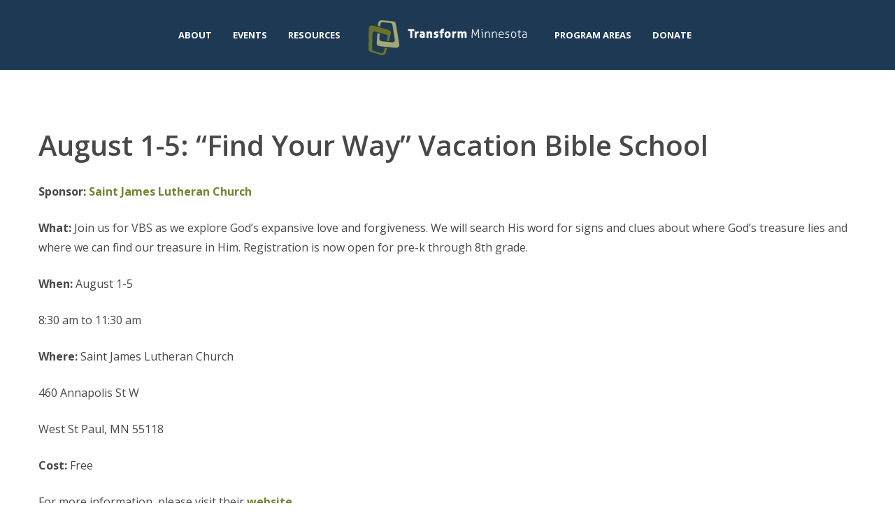

--- FILE ---
content_type: text/html; charset=UTF-8
request_url: https://transformmn.org/portfolio/august-1-5-find-your-way-vacation-bible-school/
body_size: 30501
content:
<!DOCTYPE html>
<html lang="en-US">
<head>
	<meta charset="UTF-8">
<script type="text/javascript">
/* <![CDATA[ */
var gform;gform||(document.addEventListener("gform_main_scripts_loaded",function(){gform.scriptsLoaded=!0}),document.addEventListener("gform/theme/scripts_loaded",function(){gform.themeScriptsLoaded=!0}),window.addEventListener("DOMContentLoaded",function(){gform.domLoaded=!0}),gform={domLoaded:!1,scriptsLoaded:!1,themeScriptsLoaded:!1,isFormEditor:()=>"function"==typeof InitializeEditor,callIfLoaded:function(o){return!(!gform.domLoaded||!gform.scriptsLoaded||!gform.themeScriptsLoaded&&!gform.isFormEditor()||(gform.isFormEditor()&&console.warn("The use of gform.initializeOnLoaded() is deprecated in the form editor context and will be removed in Gravity Forms 3.1."),o(),0))},initializeOnLoaded:function(o){gform.callIfLoaded(o)||(document.addEventListener("gform_main_scripts_loaded",()=>{gform.scriptsLoaded=!0,gform.callIfLoaded(o)}),document.addEventListener("gform/theme/scripts_loaded",()=>{gform.themeScriptsLoaded=!0,gform.callIfLoaded(o)}),window.addEventListener("DOMContentLoaded",()=>{gform.domLoaded=!0,gform.callIfLoaded(o)}))},hooks:{action:{},filter:{}},addAction:function(o,r,e,t){gform.addHook("action",o,r,e,t)},addFilter:function(o,r,e,t){gform.addHook("filter",o,r,e,t)},doAction:function(o){gform.doHook("action",o,arguments)},applyFilters:function(o){return gform.doHook("filter",o,arguments)},removeAction:function(o,r){gform.removeHook("action",o,r)},removeFilter:function(o,r,e){gform.removeHook("filter",o,r,e)},addHook:function(o,r,e,t,n){null==gform.hooks[o][r]&&(gform.hooks[o][r]=[]);var d=gform.hooks[o][r];null==n&&(n=r+"_"+d.length),gform.hooks[o][r].push({tag:n,callable:e,priority:t=null==t?10:t})},doHook:function(r,o,e){var t;if(e=Array.prototype.slice.call(e,1),null!=gform.hooks[r][o]&&((o=gform.hooks[r][o]).sort(function(o,r){return o.priority-r.priority}),o.forEach(function(o){"function"!=typeof(t=o.callable)&&(t=window[t]),"action"==r?t.apply(null,e):e[0]=t.apply(null,e)})),"filter"==r)return e[0]},removeHook:function(o,r,t,n){var e;null!=gform.hooks[o][r]&&(e=(e=gform.hooks[o][r]).filter(function(o,r,e){return!!(null!=n&&n!=o.tag||null!=t&&t!=o.priority)}),gform.hooks[o][r]=e)}});
/* ]]> */
</script>

	<meta http-equiv="X-UA-Compatible" content="IE=edge">
	<meta name="viewport" content="width=device-width, initial-scale=1">
	<link rel="profile" href="http://gmpg.org/xfn/11">
	<link rel="pingback" href="">

	<meta name='robots' content='index, follow, max-image-preview:large, max-snippet:-1, max-video-preview:-1' />
	<style>img:is([sizes="auto" i], [sizes^="auto," i]) { contain-intrinsic-size: 3000px 1500px }</style>
	
	<!-- This site is optimized with the Yoast SEO plugin v26.1.1 - https://yoast.com/wordpress/plugins/seo/ -->
	<title>August 1-5: &quot;Find Your Way&quot; Vacation Bible School - Transform MN</title>
	<link rel="canonical" href="https://transformmn.org/portfolio/august-1-5-find-your-way-vacation-bible-school/" />
	<meta property="og:locale" content="en_US" />
	<meta property="og:type" content="article" />
	<meta property="og:title" content="August 1-5: &quot;Find Your Way&quot; Vacation Bible School - Transform MN" />
	<meta property="og:description" content="Saint James VBS presents Bible lessons with: skits, videos, puppet shows, fun games, songs, crafts, lots of lively singing, music &amp; fun-filled ways to learn Bible passages!" />
	<meta property="og:url" content="https://transformmn.org/portfolio/august-1-5-find-your-way-vacation-bible-school/" />
	<meta property="og:site_name" content="Transform MN" />
	<meta name="twitter:card" content="summary_large_image" />
	<script type="application/ld+json" class="yoast-schema-graph">{"@context":"https://schema.org","@graph":[{"@type":"WebPage","@id":"https://transformmn.org/portfolio/august-1-5-find-your-way-vacation-bible-school/","url":"https://transformmn.org/portfolio/august-1-5-find-your-way-vacation-bible-school/","name":"August 1-5: \"Find Your Way\" Vacation Bible School - Transform MN","isPartOf":{"@id":"https://transformmn.org/#website"},"datePublished":"2013-05-31T05:00:00+00:00","breadcrumb":{"@id":"https://transformmn.org/portfolio/august-1-5-find-your-way-vacation-bible-school/#breadcrumb"},"inLanguage":"en-US","potentialAction":[{"@type":"ReadAction","target":["https://transformmn.org/portfolio/august-1-5-find-your-way-vacation-bible-school/"]}]},{"@type":"BreadcrumbList","@id":"https://transformmn.org/portfolio/august-1-5-find-your-way-vacation-bible-school/#breadcrumb","itemListElement":[{"@type":"ListItem","position":1,"name":"Home","item":"https://transformmn.org/"},{"@type":"ListItem","position":2,"name":"Portfolio","item":"https://transformmn.org/portfolio/"},{"@type":"ListItem","position":3,"name":"August 1-5: &#8220;Find Your Way&#8221; Vacation Bible School"}]},{"@type":"WebSite","@id":"https://transformmn.org/#website","url":"https://transformmn.org/","name":"Transform MN","description":"","potentialAction":[{"@type":"SearchAction","target":{"@type":"EntryPoint","urlTemplate":"https://transformmn.org/?s={search_term_string}"},"query-input":{"@type":"PropertyValueSpecification","valueRequired":true,"valueName":"search_term_string"}}],"inLanguage":"en-US"}]}</script>
	<!-- / Yoast SEO plugin. -->


<link rel='dns-prefetch' href='//www.google.com' />
<link rel='dns-prefetch' href='//www.googletagmanager.com' />
<link rel='dns-prefetch' href='//fonts.googleapis.com' />
<link rel="alternate" type="application/rss+xml" title="Transform MN &raquo; Feed" href="https://transformmn.org/feed/" />
<link rel="alternate" type="application/rss+xml" title="Transform MN &raquo; Comments Feed" href="https://transformmn.org/comments/feed/" />
<link rel="alternate" type="text/calendar" title="Transform MN &raquo; iCal Feed" href="https://transformmn.org/events/?ical=1" />
<link rel="alternate" type="application/rss+xml" title="Transform MN &raquo; August 1-5: &#8220;Find Your Way&#8221; Vacation Bible School Comments Feed" href="https://transformmn.org/portfolio/august-1-5-find-your-way-vacation-bible-school/feed/" />
<script type="text/javascript">
/* <![CDATA[ */
window._wpemojiSettings = {"baseUrl":"https:\/\/s.w.org\/images\/core\/emoji\/16.0.1\/72x72\/","ext":".png","svgUrl":"https:\/\/s.w.org\/images\/core\/emoji\/16.0.1\/svg\/","svgExt":".svg","source":{"concatemoji":"https:\/\/transformmn.org\/wp-includes\/js\/wp-emoji-release.min.js?ver=6.8.3"}};
/*! This file is auto-generated */
!function(s,n){var o,i,e;function c(e){try{var t={supportTests:e,timestamp:(new Date).valueOf()};sessionStorage.setItem(o,JSON.stringify(t))}catch(e){}}function p(e,t,n){e.clearRect(0,0,e.canvas.width,e.canvas.height),e.fillText(t,0,0);var t=new Uint32Array(e.getImageData(0,0,e.canvas.width,e.canvas.height).data),a=(e.clearRect(0,0,e.canvas.width,e.canvas.height),e.fillText(n,0,0),new Uint32Array(e.getImageData(0,0,e.canvas.width,e.canvas.height).data));return t.every(function(e,t){return e===a[t]})}function u(e,t){e.clearRect(0,0,e.canvas.width,e.canvas.height),e.fillText(t,0,0);for(var n=e.getImageData(16,16,1,1),a=0;a<n.data.length;a++)if(0!==n.data[a])return!1;return!0}function f(e,t,n,a){switch(t){case"flag":return n(e,"\ud83c\udff3\ufe0f\u200d\u26a7\ufe0f","\ud83c\udff3\ufe0f\u200b\u26a7\ufe0f")?!1:!n(e,"\ud83c\udde8\ud83c\uddf6","\ud83c\udde8\u200b\ud83c\uddf6")&&!n(e,"\ud83c\udff4\udb40\udc67\udb40\udc62\udb40\udc65\udb40\udc6e\udb40\udc67\udb40\udc7f","\ud83c\udff4\u200b\udb40\udc67\u200b\udb40\udc62\u200b\udb40\udc65\u200b\udb40\udc6e\u200b\udb40\udc67\u200b\udb40\udc7f");case"emoji":return!a(e,"\ud83e\udedf")}return!1}function g(e,t,n,a){var r="undefined"!=typeof WorkerGlobalScope&&self instanceof WorkerGlobalScope?new OffscreenCanvas(300,150):s.createElement("canvas"),o=r.getContext("2d",{willReadFrequently:!0}),i=(o.textBaseline="top",o.font="600 32px Arial",{});return e.forEach(function(e){i[e]=t(o,e,n,a)}),i}function t(e){var t=s.createElement("script");t.src=e,t.defer=!0,s.head.appendChild(t)}"undefined"!=typeof Promise&&(o="wpEmojiSettingsSupports",i=["flag","emoji"],n.supports={everything:!0,everythingExceptFlag:!0},e=new Promise(function(e){s.addEventListener("DOMContentLoaded",e,{once:!0})}),new Promise(function(t){var n=function(){try{var e=JSON.parse(sessionStorage.getItem(o));if("object"==typeof e&&"number"==typeof e.timestamp&&(new Date).valueOf()<e.timestamp+604800&&"object"==typeof e.supportTests)return e.supportTests}catch(e){}return null}();if(!n){if("undefined"!=typeof Worker&&"undefined"!=typeof OffscreenCanvas&&"undefined"!=typeof URL&&URL.createObjectURL&&"undefined"!=typeof Blob)try{var e="postMessage("+g.toString()+"("+[JSON.stringify(i),f.toString(),p.toString(),u.toString()].join(",")+"));",a=new Blob([e],{type:"text/javascript"}),r=new Worker(URL.createObjectURL(a),{name:"wpTestEmojiSupports"});return void(r.onmessage=function(e){c(n=e.data),r.terminate(),t(n)})}catch(e){}c(n=g(i,f,p,u))}t(n)}).then(function(e){for(var t in e)n.supports[t]=e[t],n.supports.everything=n.supports.everything&&n.supports[t],"flag"!==t&&(n.supports.everythingExceptFlag=n.supports.everythingExceptFlag&&n.supports[t]);n.supports.everythingExceptFlag=n.supports.everythingExceptFlag&&!n.supports.flag,n.DOMReady=!1,n.readyCallback=function(){n.DOMReady=!0}}).then(function(){return e}).then(function(){var e;n.supports.everything||(n.readyCallback(),(e=n.source||{}).concatemoji?t(e.concatemoji):e.wpemoji&&e.twemoji&&(t(e.twemoji),t(e.wpemoji)))}))}((window,document),window._wpemojiSettings);
/* ]]> */
</script>
<link rel='stylesheet' id='tribe-events-pro-mini-calendar-block-styles-css' href='https://transformmn.org/wp-content/plugins/events-calendar-pro/build/css/tribe-events-pro-mini-calendar-block.css?ver=7.7.8' type='text/css' media='all' />
<link rel='stylesheet' id='sbi_styles-css' href='https://transformmn.org/wp-content/plugins/instagram-feed/css/sbi-styles.min.css?ver=6.9.1' type='text/css' media='all' />
<link rel='stylesheet' id='layerslider-css' href='https://transformmn.org/wp-content/plugins/LayerSlider/assets/static/layerslider/css/layerslider.css?ver=6.11.1' type='text/css' media='all' />
<style id='wp-emoji-styles-inline-css' type='text/css'>

	img.wp-smiley, img.emoji {
		display: inline !important;
		border: none !important;
		box-shadow: none !important;
		height: 1em !important;
		width: 1em !important;
		margin: 0 0.07em !important;
		vertical-align: -0.1em !important;
		background: none !important;
		padding: 0 !important;
	}
</style>
<link rel='stylesheet' id='wp-block-library-css' href='https://transformmn.org/wp-includes/css/dist/block-library/style.min.css?ver=6.8.3' type='text/css' media='all' />
<style id='classic-theme-styles-inline-css' type='text/css'>
/*! This file is auto-generated */
.wp-block-button__link{color:#fff;background-color:#32373c;border-radius:9999px;box-shadow:none;text-decoration:none;padding:calc(.667em + 2px) calc(1.333em + 2px);font-size:1.125em}.wp-block-file__button{background:#32373c;color:#fff;text-decoration:none}
</style>
<link rel='stylesheet' id='wp-components-css' href='https://transformmn.org/wp-includes/css/dist/components/style.min.css?ver=6.8.3' type='text/css' media='all' />
<link rel='stylesheet' id='wp-preferences-css' href='https://transformmn.org/wp-includes/css/dist/preferences/style.min.css?ver=6.8.3' type='text/css' media='all' />
<link rel='stylesheet' id='wp-block-editor-css' href='https://transformmn.org/wp-includes/css/dist/block-editor/style.min.css?ver=6.8.3' type='text/css' media='all' />
<link rel='stylesheet' id='popup-maker-block-library-style-css' href='https://transformmn.org/wp-content/plugins/popup-maker/dist/packages/block-library-style.css?ver=dbea705cfafe089d65f1' type='text/css' media='all' />
<style id='global-styles-inline-css' type='text/css'>
:root{--wp--preset--aspect-ratio--square: 1;--wp--preset--aspect-ratio--4-3: 4/3;--wp--preset--aspect-ratio--3-4: 3/4;--wp--preset--aspect-ratio--3-2: 3/2;--wp--preset--aspect-ratio--2-3: 2/3;--wp--preset--aspect-ratio--16-9: 16/9;--wp--preset--aspect-ratio--9-16: 9/16;--wp--preset--color--black: #000000;--wp--preset--color--cyan-bluish-gray: #abb8c3;--wp--preset--color--white: #ffffff;--wp--preset--color--pale-pink: #f78da7;--wp--preset--color--vivid-red: #cf2e2e;--wp--preset--color--luminous-vivid-orange: #ff6900;--wp--preset--color--luminous-vivid-amber: #fcb900;--wp--preset--color--light-green-cyan: #7bdcb5;--wp--preset--color--vivid-green-cyan: #00d084;--wp--preset--color--pale-cyan-blue: #8ed1fc;--wp--preset--color--vivid-cyan-blue: #0693e3;--wp--preset--color--vivid-purple: #9b51e0;--wp--preset--gradient--vivid-cyan-blue-to-vivid-purple: linear-gradient(135deg,rgba(6,147,227,1) 0%,rgb(155,81,224) 100%);--wp--preset--gradient--light-green-cyan-to-vivid-green-cyan: linear-gradient(135deg,rgb(122,220,180) 0%,rgb(0,208,130) 100%);--wp--preset--gradient--luminous-vivid-amber-to-luminous-vivid-orange: linear-gradient(135deg,rgba(252,185,0,1) 0%,rgba(255,105,0,1) 100%);--wp--preset--gradient--luminous-vivid-orange-to-vivid-red: linear-gradient(135deg,rgba(255,105,0,1) 0%,rgb(207,46,46) 100%);--wp--preset--gradient--very-light-gray-to-cyan-bluish-gray: linear-gradient(135deg,rgb(238,238,238) 0%,rgb(169,184,195) 100%);--wp--preset--gradient--cool-to-warm-spectrum: linear-gradient(135deg,rgb(74,234,220) 0%,rgb(151,120,209) 20%,rgb(207,42,186) 40%,rgb(238,44,130) 60%,rgb(251,105,98) 80%,rgb(254,248,76) 100%);--wp--preset--gradient--blush-light-purple: linear-gradient(135deg,rgb(255,206,236) 0%,rgb(152,150,240) 100%);--wp--preset--gradient--blush-bordeaux: linear-gradient(135deg,rgb(254,205,165) 0%,rgb(254,45,45) 50%,rgb(107,0,62) 100%);--wp--preset--gradient--luminous-dusk: linear-gradient(135deg,rgb(255,203,112) 0%,rgb(199,81,192) 50%,rgb(65,88,208) 100%);--wp--preset--gradient--pale-ocean: linear-gradient(135deg,rgb(255,245,203) 0%,rgb(182,227,212) 50%,rgb(51,167,181) 100%);--wp--preset--gradient--electric-grass: linear-gradient(135deg,rgb(202,248,128) 0%,rgb(113,206,126) 100%);--wp--preset--gradient--midnight: linear-gradient(135deg,rgb(2,3,129) 0%,rgb(40,116,252) 100%);--wp--preset--font-size--small: 13px;--wp--preset--font-size--medium: 20px;--wp--preset--font-size--large: 36px;--wp--preset--font-size--x-large: 42px;--wp--preset--spacing--20: 0.44rem;--wp--preset--spacing--30: 0.67rem;--wp--preset--spacing--40: 1rem;--wp--preset--spacing--50: 1.5rem;--wp--preset--spacing--60: 2.25rem;--wp--preset--spacing--70: 3.38rem;--wp--preset--spacing--80: 5.06rem;--wp--preset--shadow--natural: 6px 6px 9px rgba(0, 0, 0, 0.2);--wp--preset--shadow--deep: 12px 12px 50px rgba(0, 0, 0, 0.4);--wp--preset--shadow--sharp: 6px 6px 0px rgba(0, 0, 0, 0.2);--wp--preset--shadow--outlined: 6px 6px 0px -3px rgba(255, 255, 255, 1), 6px 6px rgba(0, 0, 0, 1);--wp--preset--shadow--crisp: 6px 6px 0px rgba(0, 0, 0, 1);}:where(.is-layout-flex){gap: 0.5em;}:where(.is-layout-grid){gap: 0.5em;}body .is-layout-flex{display: flex;}.is-layout-flex{flex-wrap: wrap;align-items: center;}.is-layout-flex > :is(*, div){margin: 0;}body .is-layout-grid{display: grid;}.is-layout-grid > :is(*, div){margin: 0;}:where(.wp-block-columns.is-layout-flex){gap: 2em;}:where(.wp-block-columns.is-layout-grid){gap: 2em;}:where(.wp-block-post-template.is-layout-flex){gap: 1.25em;}:where(.wp-block-post-template.is-layout-grid){gap: 1.25em;}.has-black-color{color: var(--wp--preset--color--black) !important;}.has-cyan-bluish-gray-color{color: var(--wp--preset--color--cyan-bluish-gray) !important;}.has-white-color{color: var(--wp--preset--color--white) !important;}.has-pale-pink-color{color: var(--wp--preset--color--pale-pink) !important;}.has-vivid-red-color{color: var(--wp--preset--color--vivid-red) !important;}.has-luminous-vivid-orange-color{color: var(--wp--preset--color--luminous-vivid-orange) !important;}.has-luminous-vivid-amber-color{color: var(--wp--preset--color--luminous-vivid-amber) !important;}.has-light-green-cyan-color{color: var(--wp--preset--color--light-green-cyan) !important;}.has-vivid-green-cyan-color{color: var(--wp--preset--color--vivid-green-cyan) !important;}.has-pale-cyan-blue-color{color: var(--wp--preset--color--pale-cyan-blue) !important;}.has-vivid-cyan-blue-color{color: var(--wp--preset--color--vivid-cyan-blue) !important;}.has-vivid-purple-color{color: var(--wp--preset--color--vivid-purple) !important;}.has-black-background-color{background-color: var(--wp--preset--color--black) !important;}.has-cyan-bluish-gray-background-color{background-color: var(--wp--preset--color--cyan-bluish-gray) !important;}.has-white-background-color{background-color: var(--wp--preset--color--white) !important;}.has-pale-pink-background-color{background-color: var(--wp--preset--color--pale-pink) !important;}.has-vivid-red-background-color{background-color: var(--wp--preset--color--vivid-red) !important;}.has-luminous-vivid-orange-background-color{background-color: var(--wp--preset--color--luminous-vivid-orange) !important;}.has-luminous-vivid-amber-background-color{background-color: var(--wp--preset--color--luminous-vivid-amber) !important;}.has-light-green-cyan-background-color{background-color: var(--wp--preset--color--light-green-cyan) !important;}.has-vivid-green-cyan-background-color{background-color: var(--wp--preset--color--vivid-green-cyan) !important;}.has-pale-cyan-blue-background-color{background-color: var(--wp--preset--color--pale-cyan-blue) !important;}.has-vivid-cyan-blue-background-color{background-color: var(--wp--preset--color--vivid-cyan-blue) !important;}.has-vivid-purple-background-color{background-color: var(--wp--preset--color--vivid-purple) !important;}.has-black-border-color{border-color: var(--wp--preset--color--black) !important;}.has-cyan-bluish-gray-border-color{border-color: var(--wp--preset--color--cyan-bluish-gray) !important;}.has-white-border-color{border-color: var(--wp--preset--color--white) !important;}.has-pale-pink-border-color{border-color: var(--wp--preset--color--pale-pink) !important;}.has-vivid-red-border-color{border-color: var(--wp--preset--color--vivid-red) !important;}.has-luminous-vivid-orange-border-color{border-color: var(--wp--preset--color--luminous-vivid-orange) !important;}.has-luminous-vivid-amber-border-color{border-color: var(--wp--preset--color--luminous-vivid-amber) !important;}.has-light-green-cyan-border-color{border-color: var(--wp--preset--color--light-green-cyan) !important;}.has-vivid-green-cyan-border-color{border-color: var(--wp--preset--color--vivid-green-cyan) !important;}.has-pale-cyan-blue-border-color{border-color: var(--wp--preset--color--pale-cyan-blue) !important;}.has-vivid-cyan-blue-border-color{border-color: var(--wp--preset--color--vivid-cyan-blue) !important;}.has-vivid-purple-border-color{border-color: var(--wp--preset--color--vivid-purple) !important;}.has-vivid-cyan-blue-to-vivid-purple-gradient-background{background: var(--wp--preset--gradient--vivid-cyan-blue-to-vivid-purple) !important;}.has-light-green-cyan-to-vivid-green-cyan-gradient-background{background: var(--wp--preset--gradient--light-green-cyan-to-vivid-green-cyan) !important;}.has-luminous-vivid-amber-to-luminous-vivid-orange-gradient-background{background: var(--wp--preset--gradient--luminous-vivid-amber-to-luminous-vivid-orange) !important;}.has-luminous-vivid-orange-to-vivid-red-gradient-background{background: var(--wp--preset--gradient--luminous-vivid-orange-to-vivid-red) !important;}.has-very-light-gray-to-cyan-bluish-gray-gradient-background{background: var(--wp--preset--gradient--very-light-gray-to-cyan-bluish-gray) !important;}.has-cool-to-warm-spectrum-gradient-background{background: var(--wp--preset--gradient--cool-to-warm-spectrum) !important;}.has-blush-light-purple-gradient-background{background: var(--wp--preset--gradient--blush-light-purple) !important;}.has-blush-bordeaux-gradient-background{background: var(--wp--preset--gradient--blush-bordeaux) !important;}.has-luminous-dusk-gradient-background{background: var(--wp--preset--gradient--luminous-dusk) !important;}.has-pale-ocean-gradient-background{background: var(--wp--preset--gradient--pale-ocean) !important;}.has-electric-grass-gradient-background{background: var(--wp--preset--gradient--electric-grass) !important;}.has-midnight-gradient-background{background: var(--wp--preset--gradient--midnight) !important;}.has-small-font-size{font-size: var(--wp--preset--font-size--small) !important;}.has-medium-font-size{font-size: var(--wp--preset--font-size--medium) !important;}.has-large-font-size{font-size: var(--wp--preset--font-size--large) !important;}.has-x-large-font-size{font-size: var(--wp--preset--font-size--x-large) !important;}
:where(.wp-block-post-template.is-layout-flex){gap: 1.25em;}:where(.wp-block-post-template.is-layout-grid){gap: 1.25em;}
:where(.wp-block-columns.is-layout-flex){gap: 2em;}:where(.wp-block-columns.is-layout-grid){gap: 2em;}
:root :where(.wp-block-pullquote){font-size: 1.5em;line-height: 1.6;}
</style>
<link rel='stylesheet' id='contact-form-7-css' href='https://transformmn.org/wp-content/plugins/contact-form-7/includes/css/styles.css?ver=6.1.2' type='text/css' media='all' />
<link rel='stylesheet' id='groovy-menu-style-css' href='https://transformmn.org/wp-content/plugins/groovy-menu/assets/style/frontend.css?ver=2.6.3' type='text/css' media='all' />
<link rel='stylesheet' id='groovy-menu-font-awesome-css' href='https://transformmn.org/wp-content/plugins/groovy-menu/assets/style/fontawesome.css?ver=2.6.3' type='text/css' media='all' crossorigin='anonymous' />
<link rel='preload' as='font' crossorigin='anonymous' id='groovy-menu-font-awesome-file-css' href='https://transformmn.org/wp-content/plugins/groovy-menu/assets/fonts/fontawesome-webfont.woff2?v=4.7.0' type='font/woff2' media='all' />
<link rel='stylesheet' id='groovy-menu-font-internal-css' href='https://transformmn.org/wp-content/plugins/groovy-menu/assets/style/font-internal.css?ver=2.6.3' type='text/css' media='all' crossorigin='anonymous' />
<link rel='preload' as='font' crossorigin='anonymous' id='groovy-menu-font-internal-file-css' href='https://transformmn.org/wp-content/plugins/groovy-menu/assets/fonts/crane-font.woff?hhxb42' type='font/woff' media='all' />
<link rel='stylesheet' id='perfect-pullquotes-styles-css' href='https://transformmn.org/wp-content/plugins/perfect-pullquotes/perfect-pullquotes.css?ver=1.7.5' type='text/css' media='all' />
<link rel='stylesheet' id='fancybox-css' href='https://transformmn.org/wp-content/plugins/easy-fancybox/fancybox/1.5.4/jquery.fancybox.min.css?ver=6.8.3' type='text/css' media='screen' />
<link rel='stylesheet' id='groovy-menu-preset-style-134-css' href='https://transformmn.org/wp-content/uploads/groovy/preset_134.css?ver=e7854459009494b8b84bdc8f71b16b64' type='text/css' media='all' />
<link rel='stylesheet' id='bsf-Defaults-css' href='https://transformmn.org/wp-content/uploads/smile_fonts/Defaults/Defaults.css?ver=3.19.11' type='text/css' media='all' />
<link rel='stylesheet' id='bsf-wp-Ingenicons-css' href='https://transformmn.org/wp-content/uploads/smile_fonts/wp-Ingenicons/wp-Ingenicons.css?ver=3.19.11' type='text/css' media='all' />
<link rel='stylesheet' id='redux-google-fonts-crane_options-css' href='https://fonts.googleapis.com/css?family=Open+Sans%3A300%2C400%2C600%2C700%2C800%2C300italic%2C400italic%2C600italic%2C700italic%2C800italic&#038;subset=latin&#038;ver=1645676550' type='text/css' media='all' />
<link rel='stylesheet' id='ultimate-vc-addons-style-min-css' href='https://transformmn.org/wp-content/plugins/Ultimate_VC_Addons/assets/min-css/ultimate.min.css?ver=3.19.11' type='text/css' media='all' />
<link rel='stylesheet' id='js_composer_front-css' href='https://transformmn.org/wp-content/plugins/js_composer/assets/css/js_composer.min.css?ver=6.8.0' type='text/css' media='all' />
<link rel='stylesheet' id='gforms_reset_css-css' href='https://transformmn.org/wp-content/plugins/gravityforms/legacy/css/formreset.min.css?ver=2.9.25' type='text/css' media='all' />
<link rel='stylesheet' id='gforms_formsmain_css-css' href='https://transformmn.org/wp-content/plugins/gravityforms/legacy/css/formsmain.min.css?ver=2.9.25' type='text/css' media='all' />
<link rel='stylesheet' id='gforms_ready_class_css-css' href='https://transformmn.org/wp-content/plugins/gravityforms/legacy/css/readyclass.min.css?ver=2.9.25' type='text/css' media='all' />
<link rel='stylesheet' id='gforms_browsers_css-css' href='https://transformmn.org/wp-content/plugins/gravityforms/legacy/css/browsers.min.css?ver=2.9.25' type='text/css' media='all' />
<link rel='stylesheet' id='crane-style-css' href='https://transformmn.org/wp-content/themes/crane-child/style.css?ver=1.5.15' type='text/css' media='all' />
<link rel='stylesheet' id='crane-style-main-css' href='https://transformmn.org/wp-content/themes/crane/assets/css/style-main.css?ver=1.5.15' type='text/css' media='all' />
<style id='crane-style-main-inline-css' type='text/css'>
/* Custom style from admin panel. Please, DO NOT edit this file, because it updates automatically. */
.crane-page-title{height:200px;}.crane-page-title-heading, .crane-page-title-holder {font-family:"Open Sans";text-transform:none;font-weight:400;font-style:normal;color:#000000;font-size:40px;}.crane-page-title{background-color:#f9f9f9;}.crane-page-title{border-bottom:1px solid #eaeaea;}.crane-breadcrumb{font-family:"Open Sans";text-transform:uppercase;font-weight:600;font-style:normal;color:#4d4d4d;font-size:12px;}.crane-breadcrumb-nav__item+.crane-breadcrumb-nav__item::before{color:#b9b9b9;}body{font-family:"Open Sans";text-transform:initial;font-weight:400;font-style:normal;font-size:16px;}h1{font-family:"Open Sans";text-transform:initial;font-weight:600;font-style:normal;font-size:40px;}h2{font-family:"Open Sans";text-transform:initial;font-weight:400;font-style:normal;font-size:31px;}h3{font-family:"Open Sans";text-transform:initial;font-weight:400;font-style:normal;font-size:23px;}h4{font-family:"Open Sans";text-transform:initial;font-weight:400;font-style:normal;font-size:20px;}h5{font-family:"Open Sans";text-transform:initial;font-weight:400;font-style:normal;font-size:17px;}h6{font-family:"Open Sans";text-transform:initial;font-weight:400;font-style:normal;font-size:15px;}.woocommerce-tabs .tabs>li.active,
				                        .woocommerce .products .price,
				                        .crane-portfolio-style-modern .portfolio-filters-btn.active,
				                        .comment-metadata .comment-author{color:#778235;}
				    .crane-portfolio-style-flat .portfolio-filters-btn.active,
						.crane-portfolio-style-minimal .portfolio-filters-btn.active,
						blockquote
				{border-color:#778235;}.woocommerce-tabs .tabs>li.active::after{border-top-color:#778235;}blockquote:not(.crane-blockquote-main):not(.wp-block-pullquote){border-left-color:#778235;} 
										button,
										.button,
										.wp-block-button__link,
										input[type="submit"],
										.comment-button-group a:hover,
										.btn,
										.select2-container--default .select2-results__option--highlighted[aria-selected],
										.select2-results .select2-highlighted,
										.dark-btn:hover,
										.primary-btn,
										input[type="button"]:hover,
										input[type="reset"]:hover,
										input[type="submit"]:hover,
										.woocommerce span.onsale,
										.woocommerce-tabs .tabs>li.active::before,
										.woocommerce .add_to_cart:hover,
										.ui-slider-horizontal .ui-slider-range,
										.carousel .x,
										.carousel .y,
										.page-numbers:not(.dots):hover,
										.navigation .nav-previous a:hover,
										.navigation .nav-next a:hover,
										.page-numbers.current,
										.crane-regular-page .page-links > span:not(.current),
										.crane-regular-page .page-links .current > span,
										.blog-inner .page-links > span:not(.current),
										.blog-inner .page-links .current > span,
										.format-quote .crane-blog-header,
										.post__blockquote .crane-blockquote-main,
										.crane-blog-layout-cell .crane-blog-grid-meta .crane-blog-grid-meta__title::after,
										.crane-search-title::after,
										.product-card__tabs__nav__item.active > .product-card__tabs__nav__item__link::before,
										.crane-info-box,
										.footer-type-dark .widget-title::after,
										.instagram-pics li a::before,
										.footer-type-light .widget-title::after{background-color:#778235;}
			    .woocommerce .star-rating span,
			    .woocommerce p.stars a:hover
			{color:#a4a876;}
			    .crane-content
			{background-color:#fff;}
					.crane-content > .crane-breadcrumb,
					.search-results article,
					.select2-results,
					code,
					pre:not(.wp-block-verse)
			{background-color:#fbfbfb;}h1, h2, h3, h4, h5 ,h6{color:#48484a;}body{color:#48484a;}a{color:#778235;}a:hover{color:#1e3953;}a:active{color:#1e3953;}
				          .crane-content > .crane-breadcrumb,
									input[type="text"],
									input[type="password"],
									input[type="email"],
									input[type="url"],
									input[type="tel"],
									input[type="number"],
									input[type="date"],
									input[type="search"],
									textarea,
									select,
									.wp-embed,
									.woocommerce-product-details__short-description,
									.woocommerce-tabs .tabs,
									.woocommerce #reviews #comments ol.commentlist li .comment-text,
									.woocommerce .order_details li:not(:last-of-type),
									.woocommerce-checkout .shop_table tr,
									.order-received-wrapper .order_item,
									.select2-container--default .select2-selection--single,
									.select2-dropdown,
									.select2-container .select2-choice,
									.select2-drop-active,
									.post-divider,
									hr,
									th,
									td,
									code,
									pre,
									.crane-re-comments__item,
									.crane-re-posts__item,
									.widget .cat-item,
									.widget .menu-item,
									.crane-archive-widget li,
									.cat-item .children,
									.widget .menu-item .children,
									body:not(.woocommerce) .comment,
									body:not(.woocommerce) .pingback,
									body:not(.woocommerce) .trackback,
									.crane-blog-style-flat .crane-blog-grid-meta__wrapper:not(:only-child),
									.portfolio-filters-group,
									.portfolio__aside,
									.product-inner,
									.crane-portfolio__meta--border::after,
									.crane-portfolio-grid-meta .crane-portfolio-inliner:not(:only-child){border-color:#dbdbdb;}.ui-slider-horizontal::before{background-color:#dbdbdb;} input[type="text"]:focus,
									input[type="password"]:focus,
									input[type="email"]:focus,
									input[type="url"]:focus,
									input[type="tel"]:focus,
									input[type="number"]:focus,
									input[type="date"]:focus,
									input[type="search"]:focus,
									textarea:focus,
									select:focus,
									.select2-container--default.select2-container--focus .select2-selection--single{border-color:#c5c5c5;}.crane-regular-page .crane-content-inner, .crane-regular-page .crane-sidebar{padding-top:80px;padding-bottom:80px;}.crane-portfolio-archive .crane-content-inner, .crane-portfolio-archive .crane-sidebar{padding-top:180px;padding-bottom:80px;}.crane-pagination-show-more .btn-txt{font-family:"Open Sans";font-weight:600;font-style:normal;font-size:18px;}.crane-portfolio-single .crane-content-inner, .crane-portfolio-single .crane-sidebar{padding-top:80px;padding-bottom:80px;}.portfolio-single-post .crane-single-post-nav-wrapper .single-post-nav-arrow .style-arrow::before{border-color:#ffffff;}.portfolio-single-post .crane-single-post-nav-wrapper .single-post-nav-arrow{background-color:#262626;}.portfolio-single-post .single-post-nav-date, .portfolio-single-post .single-post-nav-price, .portfolio-single-post .single-post-nav-title{color:#ffffff;}.portfolio-single-post .crane-single-post-nav-wrapper .single-post-nav-content{background-color:#262626;}.crane-blog-archive .crane-content-inner, .crane-blog-archive .crane-sidebar{padding-top:80px;padding-bottom:80px;}.crane-blog-single .crane-content-inner, .crane-blog-single .crane-sidebar{padding-top:80px;padding-bottom:80px;}.crane-featured-block__page-title{font-family:"Open Sans";line-height:60px;font-weight:600;font-style:normal;color:#fff;font-size:46px;}.crane-featured-block__categories li a{font-family:"Open Sans";line-height:25px;font-weight:600;font-style:normal;color:#fff;font-size:16px;}.blog-single-post .crane-single-post-nav-wrapper .single-post-nav-arrow .style-arrow::before{border-color:#ffffff;}.blog-single-post .crane-single-post-nav-wrapper .single-post-nav-arrow{background-color:#262626;}.blog-single-post .single-post-nav-date, .blog-single-post .single-post-nav-price, .blog-single-post .single-post-nav-title{color:#ffffff;}.blog-single-post .crane-single-post-nav-wrapper .single-post-nav-content{background-color:#262626;}.crane-search-page .crane-content-inner, .crane-search-page .crane-sidebar{padding-top:80px;padding-bottom:80px;}.crane-related-post__img-wrapper::before { background-image: linear-gradient(128deg, #7ad4f1 0%, #7ad4f1 33%, #cef17a 98%, #cef17a 100%);}.crane-blog-layout-masonry.crane-blog-style-corporate .crane-blog-grid-item-placeholder::before { background-image: linear-gradient(128deg, #7ad4f1 0%, #7ad4f1 33%, #cef17a 98%, #cef17a 100%);}.crane-container { max-width: 1200px;}
			::-moz-selection {background: #cccccc;}
			::selection {background: #cccccc;}.preloader {background-color: #ffffff;}
		.square-spin > div,
		.ball-pulse > div,
		.ball-pulse-sync > div,
		.ball-scale > div,
		.ball-rotate > div,
		.ball-rotate > div::before,
		.ball-rotate > div::after,
		.ball-scale-multiple > div,
		.ball-pulse-rise > div,
		.ball-grid-pulse > div,
		.ball-spin-fade-loader > div,
		.ball-zig-zag > div,
		.line-scale > div,
		.line-spin-fade-loader > div,
		.ball-clip-rotate-pulse > div:first-child,
		.pacman > div:nth-child(3),
		.pacman > div:nth-child(4),
		.pacman > div:nth-child(5),
		.pacman > div:nth-child(6) {
			background: #6b732a;
		}
		.ball-clip-rotate > div,
		.ball-clip-rotate-multiple > div,
		.ball-scale-ripple > div,
		.ball-scale-ripple-multiple > div {
			border: 2px solid #6b732a;
		}
		.pacman > div:first-of-type,
		.pacman > div:nth-child(2) {
			border-top-color: #6b732a;
			border-bottom-color: #6b732a;
			border-left-color: #6b732a;
		}
		.ball-clip-rotate-pulse > div:last-child,
		.ball-clip-rotate-multiple > div:last-child {
			border-color: #6b732a transparent #6b732a transparent !important;
		}
		.ball-triangle-path > div {
			border: 1px solid #6b732a;
		}
		.crane-featured-block__page-title::after {
		background-color: rgba(176,188,34,1);}
		.cat-item a::after, .widget .menu-item a::after, .crane-archive-widget li a::after, .widget .page_item a::after {background-color: #48484a}.crane-page-title{height: auto;min-height: 200px;}.sticky .post__main__txt-wrapper{background-color:rgba(119,130,53,0.2) !important;}@media (max-width: 768px) { .crane-regular-page .crane-content-inner, .crane-regular-page .crane-sidebar {padding-top: 40px;padding-bottom: 40px;} }@media (max-width: 768px) { .crane-portfolio-archive .crane-content-inner, .crane-portfolio-archive .crane-sidebar {padding-top: 40px;padding-bottom: 40px;} }@media (max-width: 768px) { .crane-portfolio-single .crane-content-inner, .crane-portfolio-single .crane-sidebar {padding-top: 40px;padding-bottom: 40px;} }@media (max-width: 768px) { .crane-blog-archive .crane-content-inner, .crane-blog-archive .crane-sidebar {padding-top: 40px;padding-bottom: 40px;} }@media (max-width: 768px) { .crane-blog-single .crane-content-inner, .crane-blog-single .crane-sidebar {padding-top: 40px;padding-bottom: 40px;} }@media (max-width: 768px) { .crane-search-page .crane-content-inner, .crane-search-page .crane-sidebar {padding-top: 40px;padding-bottom: 40px;} }
</style>
<script type="text/javascript" src="https://transformmn.org/wp-includes/js/jquery/jquery.min.js?ver=3.7.1" id="jquery-core-js"></script>
<script type="text/javascript" src="https://transformmn.org/wp-includes/js/jquery/jquery-migrate.min.js?ver=3.4.1" id="jquery-migrate-js"></script>
<script type="text/javascript" id="layerslider-utils-js-extra">
/* <![CDATA[ */
var LS_Meta = {"v":"6.11.1","fixGSAP":"1"};
/* ]]> */
</script>
<script type="text/javascript" src="https://transformmn.org/wp-content/plugins/LayerSlider/assets/static/layerslider/js/layerslider.utils.js?ver=6.11.1" id="layerslider-utils-js"></script>
<script type="text/javascript" src="https://transformmn.org/wp-content/plugins/LayerSlider/assets/static/layerslider/js/layerslider.kreaturamedia.jquery.js?ver=6.11.1" id="layerslider-js"></script>
<script type="text/javascript" src="https://transformmn.org/wp-content/plugins/LayerSlider/assets/static/layerslider/js/layerslider.transitions.js?ver=6.11.1" id="layerslider-transitions-js"></script>
<script type="text/javascript" src="https://transformmn.org/wp-content/plugins/revslider/public/assets/js/rbtools.min.js?ver=6.5.15" async id="tp-tools-js"></script>
<script type="text/javascript" src="https://transformmn.org/wp-content/plugins/revslider/public/assets/js/rs6.min.js?ver=6.5.15" async id="revmin-js"></script>

<!-- Google tag (gtag.js) snippet added by Site Kit -->
<!-- Google Analytics snippet added by Site Kit -->
<script type="text/javascript" src="https://www.googletagmanager.com/gtag/js?id=G-47L7583PRP" id="google_gtagjs-js" async></script>
<script type="text/javascript" id="google_gtagjs-js-after">
/* <![CDATA[ */
window.dataLayer = window.dataLayer || [];function gtag(){dataLayer.push(arguments);}
gtag("set","linker",{"domains":["transformmn.org"]});
gtag("js", new Date());
gtag("set", "developer_id.dZTNiMT", true);
gtag("config", "G-47L7583PRP");
/* ]]> */
</script>
<script type="text/javascript" src="https://transformmn.org/wp-includes/js/jquery/ui/core.min.js?ver=1.13.3" id="jquery-ui-core-js"></script>
<script type="text/javascript" src="https://transformmn.org/wp-content/plugins/Ultimate_VC_Addons/assets/min-js/ultimate.min.js?ver=3.19.11" id="ultimate-vc-addons-script-js"></script>
<script type="text/javascript" src="https://transformmn.org/wp-content/plugins/Ultimate_VC_Addons/assets/min-js/ultimate_bg.min.js?ver=3.19.11" id="ultimate-vc-addons-row-bg-js"></script>
<script type="text/javascript" defer='defer' src="https://transformmn.org/wp-content/plugins/gravityforms/js/jquery.json.min.js?ver=2.9.25" id="gform_json-js"></script>
<script type="text/javascript" id="gform_gravityforms-js-extra">
/* <![CDATA[ */
var gform_i18n = {"datepicker":{"days":{"monday":"Mo","tuesday":"Tu","wednesday":"We","thursday":"Th","friday":"Fr","saturday":"Sa","sunday":"Su"},"months":{"january":"January","february":"February","march":"March","april":"April","may":"May","june":"June","july":"July","august":"August","september":"September","october":"October","november":"November","december":"December"},"firstDay":1,"iconText":"Select date"}};
var gf_legacy_multi = [];
var gform_gravityforms = {"strings":{"invalid_file_extension":"This type of file is not allowed. Must be one of the following:","delete_file":"Delete this file","in_progress":"in progress","file_exceeds_limit":"File exceeds size limit","illegal_extension":"This type of file is not allowed.","max_reached":"Maximum number of files reached","unknown_error":"There was a problem while saving the file on the server","currently_uploading":"Please wait for the uploading to complete","cancel":"Cancel","cancel_upload":"Cancel this upload","cancelled":"Cancelled","error":"Error","message":"Message"},"vars":{"images_url":"https:\/\/transformmn.org\/wp-content\/plugins\/gravityforms\/images"}};
var gf_global = {"gf_currency_config":{"name":"U.S. Dollar","symbol_left":"$","symbol_right":"","symbol_padding":"","thousand_separator":",","decimal_separator":".","decimals":2,"code":"USD"},"base_url":"https:\/\/transformmn.org\/wp-content\/plugins\/gravityforms","number_formats":[],"spinnerUrl":"https:\/\/transformmn.org\/wp-content\/plugins\/gravityforms\/images\/spinner.svg","version_hash":"ff39ca98623430257df256e80505d773","strings":{"newRowAdded":"New row added.","rowRemoved":"Row removed","formSaved":"The form has been saved.  The content contains the link to return and complete the form."}};
/* ]]> */
</script>
<script type="text/javascript" defer='defer' src="https://transformmn.org/wp-content/plugins/gravityforms/js/gravityforms.min.js?ver=2.9.25" id="gform_gravityforms-js"></script>
<script type="text/javascript" defer='defer' src="https://transformmn.org/wp-content/plugins/gravityforms/assets/js/dist/utils.min.js?ver=48a3755090e76a154853db28fc254681" id="gform_gravityforms_utils-js"></script>
<meta name="generator" content="Powered by LayerSlider 6.11.1 - Multi-Purpose, Responsive, Parallax, Mobile-Friendly Slider Plugin for WordPress." />
<!-- LayerSlider updates and docs at: https://layerslider.kreaturamedia.com -->
<link rel="https://api.w.org/" href="https://transformmn.org/wp-json/" /><link rel="EditURI" type="application/rsd+xml" title="RSD" href="https://transformmn.org/xmlrpc.php?rsd" />
<link rel='shortlink' href='https://transformmn.org/?p=2877' />
<link rel="alternate" title="oEmbed (JSON)" type="application/json+oembed" href="https://transformmn.org/wp-json/oembed/1.0/embed?url=https%3A%2F%2Ftransformmn.org%2Fportfolio%2Faugust-1-5-find-your-way-vacation-bible-school%2F" />
<link rel="alternate" title="oEmbed (XML)" type="text/xml+oembed" href="https://transformmn.org/wp-json/oembed/1.0/embed?url=https%3A%2F%2Ftransformmn.org%2Fportfolio%2Faugust-1-5-find-your-way-vacation-bible-school%2F&#038;format=xml" />
<meta name="generator" content="Site Kit by Google 1.163.0" />
<link rel="stylesheet" id="gm-google-fonts-0ba55776f2b1d708f453b7929be6f143" href="https://fonts.googleapis.com/css?family=Open%20Sans:700" type="text/css" media="all">
<meta name="tec-api-version" content="v1"><meta name="tec-api-origin" content="https://transformmn.org"><link rel="alternate" href="https://transformmn.org/wp-json/tribe/events/v1/" /><script>
(function(g,c,l,d){
  l=g.createElement(c);l.async=1;l.src="https://transformminnesota.givecloud.co/v1/widgets.js";
  d=g.getElementsByTagName(c)[0];d.parentNode.insertBefore(l,d);
})(document, "script");
</script><meta name="generator" content="Powered by WPBakery Page Builder - drag and drop page builder for WordPress."/>
<meta name="generator" content="Powered by Slider Revolution 6.5.15 - responsive, Mobile-Friendly Slider Plugin for WordPress with comfortable drag and drop interface." />
<link rel="icon" href="https://transformmn.org/wp-content/uploads/2022/02/Transform-Favicon-2.png" sizes="32x32" />
<link rel="icon" href="https://transformmn.org/wp-content/uploads/2022/02/Transform-Favicon-2.png" sizes="192x192" />
<link rel="apple-touch-icon" href="https://transformmn.org/wp-content/uploads/2022/02/Transform-Favicon-2.png" />
<meta name="msapplication-TileImage" content="https://transformmn.org/wp-content/uploads/2022/02/Transform-Favicon-2.png" />
<script>function setREVStartSize(e){
			//window.requestAnimationFrame(function() {
				window.RSIW = window.RSIW===undefined ? window.innerWidth : window.RSIW;
				window.RSIH = window.RSIH===undefined ? window.innerHeight : window.RSIH;
				try {
					var pw = document.getElementById(e.c).parentNode.offsetWidth,
						newh;
					pw = pw===0 || isNaN(pw) ? window.RSIW : pw;
					e.tabw = e.tabw===undefined ? 0 : parseInt(e.tabw);
					e.thumbw = e.thumbw===undefined ? 0 : parseInt(e.thumbw);
					e.tabh = e.tabh===undefined ? 0 : parseInt(e.tabh);
					e.thumbh = e.thumbh===undefined ? 0 : parseInt(e.thumbh);
					e.tabhide = e.tabhide===undefined ? 0 : parseInt(e.tabhide);
					e.thumbhide = e.thumbhide===undefined ? 0 : parseInt(e.thumbhide);
					e.mh = e.mh===undefined || e.mh=="" || e.mh==="auto" ? 0 : parseInt(e.mh,0);
					if(e.layout==="fullscreen" || e.l==="fullscreen")
						newh = Math.max(e.mh,window.RSIH);
					else{
						e.gw = Array.isArray(e.gw) ? e.gw : [e.gw];
						for (var i in e.rl) if (e.gw[i]===undefined || e.gw[i]===0) e.gw[i] = e.gw[i-1];
						e.gh = e.el===undefined || e.el==="" || (Array.isArray(e.el) && e.el.length==0)? e.gh : e.el;
						e.gh = Array.isArray(e.gh) ? e.gh : [e.gh];
						for (var i in e.rl) if (e.gh[i]===undefined || e.gh[i]===0) e.gh[i] = e.gh[i-1];
											
						var nl = new Array(e.rl.length),
							ix = 0,
							sl;
						e.tabw = e.tabhide>=pw ? 0 : e.tabw;
						e.thumbw = e.thumbhide>=pw ? 0 : e.thumbw;
						e.tabh = e.tabhide>=pw ? 0 : e.tabh;
						e.thumbh = e.thumbhide>=pw ? 0 : e.thumbh;
						for (var i in e.rl) nl[i] = e.rl[i]<window.RSIW ? 0 : e.rl[i];
						sl = nl[0];
						for (var i in nl) if (sl>nl[i] && nl[i]>0) { sl = nl[i]; ix=i;}
						var m = pw>(e.gw[ix]+e.tabw+e.thumbw) ? 1 : (pw-(e.tabw+e.thumbw)) / (e.gw[ix]);
						newh =  (e.gh[ix] * m) + (e.tabh + e.thumbh);
					}
					var el = document.getElementById(e.c);
					if (el!==null && el) el.style.height = newh+"px";
					el = document.getElementById(e.c+"_wrapper");
					if (el!==null && el) {
						el.style.height = newh+"px";
						el.style.display = "block";
					}
				} catch(e){
					console.log("Failure at Presize of Slider:" + e)
				}
			//});
		  };</script>
		<style type="text/css" id="wp-custom-css">
			.tribe-events-page-title{	display:none;
}

.tribe-events-pg-template {
	margin-inline: auto;
  max-width: 1160px !important; 
  width: 100% !important;
}

.tribe-events-single .tribe-events-c-subscribe-dropdown {
  display: none;
}

.tribe-events-pro-photo-nav,
.tribe-events-c-subscribe-dropdown__container,
.tribe-events-header {
	display: none !important;
}

.tribe-common-l-container.tribe-events-l-container {
	min-height: 0 !important;
	padding-block: 40px 60px !important;
}

.tribe-related-events {
  display: grid !important;
  gap: 20px;
  grid-template-columns: repeat(3, minmax(0, 1fr));
}

.tribe-related-events-thumbnail a.url {
  aspect-ratio: 16 / 9; 
  height: auto; 
	max-width: 100%; 
	padding: 0 !important;
  overflow: auto;
}

.tribe-related-events-thumbnail a.url img {
  left: 0 !important;
  top: 0 !important;
  transform: none !important;
}

.tribe-related-event-info {
  padding-inline: 15px !important;
}

@media only screen and (max-width: 767px) {
	.tribe-related-events {
  grid-template-columns: repeat(2, minmax(0, 1fr));
}
}


@media only screen and (max-width: 620px) {
	.tribe-related-events {
  grid-template-columns: repeat(1, minmax(0, 1fr));
}
}		</style>
		<noscript><style> .wpb_animate_when_almost_visible { opacity: 1; }</style></noscript>
</head>

<body class="wp-singular crane_portfolio-template-default single single-crane_portfolio postid-2877 wp-theme-crane wp-child-theme-crane-child groovy_menu_2-6-3 tribe-no-js single-portfolio-top crane_1-5-15 crane-portfolio-single wpb-js-composer js-comp-ver-6.8.0 vc_responsive">

	<header class="gm-navbar gm-preset-id-134 gm-navbar--align-center gm-navbar--style-1 gm-navbar--toolbar-false gm-navbar--shadow-tiny gm-navbar--has-shadow-sticky gm-navbar--shadow-dropdown-medium gm-navbar--hide-gm-caret gm-dropdown-hover-style-default gm-dropdown-appearance-default gm-dropdown-with-scrollbar"
	        id="gm-696ba8fd4bd3d" data-version="2.6.3">
		<div class="gm-wrapper"><div class="gm-inner">
				<div class="gm-inner-bg"></div>
				<div class="gm-container"><div class="gm-logo"><a href="https://transformmn.org/" ><img src="https://transformmn.org/wp-content/uploads/2022/02/Transform-MN-logo-hor-White.svg" class="gm-logo__img gm-logo__img-default" alt="" /><img src="https://transformmn.org/wp-content/uploads/2022/02/Transform-Website-Logo-Sticky.svg" class="gm-logo__img gm-logo__img-sticky" alt="" /><img src="https://transformmn.org/wp-content/uploads/2022/02/Transform-Website-Logo-Sticky.svg" class="gm-logo__img gm-logo__img-mobile" alt="" /><img src="https://transformmn.org/wp-content/uploads/2022/02/Transform-Website-Logo-Sticky.svg" class="gm-logo__img gm-logo__img-sticky-mobile" alt="" /></a></div><div class="gm-menu-btn gm-burger hamburger"><div class="hamburger-box"><div class="hamburger-inner"></div></div></div><div class="gm-main-menu-wrapper"><nav id="gm-main-menu"><ul id="menu-main" class="gm-navbar-nav"><li id="menu-item-454" class="menu-item menu-item-type-custom menu-item-object-custom menu-item-has-children gm-menu-item gm-menu-item--lvl-0 gm-dropdown"><a href="#" class="gm-anchor gm-dropdown-toggle"><span class="gm-menu-item__txt-wrapper"><span class="gm-menu-item__txt">ABOUT</span></span><span class="gm-caret" aria-label="dropdown"><i class="fa fa-fw fa-angle-down"></i></span></a>
<div class="gm-dropdown-menu-wrapper"><ul class="gm-dropdown-menu gm-dropdown-menu--lvl-1" >
	<li id="menu-item-468" class="menu-item menu-item-type-post_type menu-item-object-page gm-menu-item gm-menu-item--lvl-1"><a href="https://transformmn.org/who-we-are/" class="gm-anchor gm-menu-item__link"><span class="gm-menu-item__txt-wrapper"><span class="gm-menu-item__txt">Who We Are</span></span></a></li>
	<li id="menu-item-467" class="menu-item menu-item-type-post_type menu-item-object-page gm-menu-item gm-menu-item--lvl-1"><a href="https://transformmn.org/what-we-believe/" class="gm-anchor gm-menu-item__link"><span class="gm-menu-item__txt-wrapper"><span class="gm-menu-item__txt">What We Believe</span></span></a></li>
	<li id="menu-item-7491" class="menu-item menu-item-type-post_type menu-item-object-page gm-menu-item gm-menu-item--lvl-1"><a href="https://transformmn.org/public-policy/" class="gm-anchor gm-menu-item__link"><span class="gm-menu-item__txt-wrapper"><span class="gm-menu-item__txt">Public Policy</span></span></a></li>
	<li id="menu-item-466" class="menu-item menu-item-type-post_type menu-item-object-page gm-menu-item gm-menu-item--lvl-1"><a href="https://transformmn.org/staff-board/" class="gm-anchor gm-menu-item__link"><span class="gm-menu-item__txt-wrapper"><span class="gm-menu-item__txt">Staff &#038; Board</span></span></a></li>
	<li id="menu-item-465" class="menu-item menu-item-type-post_type menu-item-object-page gm-menu-item gm-menu-item--lvl-1"><a href="https://transformmn.org/employment/" class="gm-anchor gm-menu-item__link"><span class="gm-menu-item__txt-wrapper"><span class="gm-menu-item__txt">Employment</span></span></a></li>
	<li id="menu-item-469" class="menu-item menu-item-type-post_type menu-item-object-page gm-menu-item gm-menu-item--lvl-1"><a href="https://transformmn.org/contact/" class="gm-anchor gm-menu-item__link"><span class="gm-menu-item__txt-wrapper"><span class="gm-menu-item__txt">Contact</span></span></a></li>
</ul></div>
</li>
<li id="menu-item-455" class="menu-item menu-item-type-custom menu-item-object-custom menu-item-has-children gm-menu-item gm-menu-item--lvl-0 gm-dropdown"><a href="#" class="gm-anchor gm-dropdown-toggle"><span class="gm-menu-item__txt-wrapper"><span class="gm-menu-item__txt">EVENTS</span></span><span class="gm-caret" aria-label="dropdown"><i class="fa fa-fw fa-angle-down"></i></span></a>
<div class="gm-dropdown-menu-wrapper"><ul class="gm-dropdown-menu gm-dropdown-menu--lvl-1" >
	<li id="menu-item-3333" class="menu-item menu-item-type-custom menu-item-object-custom gm-menu-item gm-menu-item--lvl-1"><a href="https://transformmn.org/events/" class="gm-anchor gm-menu-item__link"><span class="gm-menu-item__txt-wrapper"><span class="gm-menu-item__txt">Transform Minnesota Events</span></span></a></li>
	<li id="menu-item-478" class="menu-item menu-item-type-post_type menu-item-object-page gm-menu-item gm-menu-item--lvl-1"><a href="https://transformmn.org/community-calendar/" class="gm-anchor gm-menu-item__link"><span class="gm-menu-item__txt-wrapper"><span class="gm-menu-item__txt">Community Calendar</span></span></a></li>
</ul></div>
</li>
<li id="menu-item-456" class="menu-item menu-item-type-custom menu-item-object-custom menu-item-has-children gm-menu-item gm-menu-item--lvl-0 gm-dropdown"><a href="#" class="gm-anchor gm-dropdown-toggle"><span class="gm-menu-item__txt-wrapper"><span class="gm-menu-item__txt">RESOURCES</span></span><span class="gm-caret" aria-label="dropdown"><i class="fa fa-fw fa-angle-down"></i></span></a>
<div class="gm-dropdown-menu-wrapper"><ul class="gm-dropdown-menu gm-dropdown-menu--lvl-1" >
	<li id="menu-item-3595" class="menu-item menu-item-type-post_type menu-item-object-page gm-menu-item gm-menu-item--lvl-1"><a href="https://transformmn.org/all-articles/" class="gm-anchor gm-menu-item__link"><span class="gm-menu-item__txt-wrapper"><span class="gm-menu-item__txt">All Articles</span></span></a></li>
	<li id="menu-item-5066" class="menu-item menu-item-type-post_type menu-item-object-page gm-menu-item gm-menu-item--lvl-1"><a href="https://transformmn.org/transform-topics/" class="gm-anchor gm-menu-item__link"><span class="gm-menu-item__txt-wrapper"><span class="gm-menu-item__txt">Transform Topics</span></span></a></li>
	<li id="menu-item-3618" class="menu-item menu-item-type-post_type menu-item-object-page gm-menu-item gm-menu-item--lvl-1"><a href="https://transformmn.org/pastors-column/" class="gm-anchor gm-menu-item__link"><span class="gm-menu-item__txt-wrapper"><span class="gm-menu-item__txt">Pastor’s Column</span></span></a></li>
	<li id="menu-item-479" class="menu-item menu-item-type-post_type menu-item-object-page gm-menu-item gm-menu-item--lvl-1"><a href="https://transformmn.org/newsletters/" class="gm-anchor gm-menu-item__link"><span class="gm-menu-item__txt-wrapper"><span class="gm-menu-item__txt">Newsletters</span></span></a></li>
	<li id="menu-item-3625" class="menu-item menu-item-type-post_type menu-item-object-page gm-menu-item gm-menu-item--lvl-1"><a href="https://transformmn.org/multi-media/" class="gm-anchor gm-menu-item__link"><span class="gm-menu-item__txt-wrapper"><span class="gm-menu-item__txt">Multi Media</span></span></a></li>
</ul></div>
</li>
<li id="menu-item-457" class="gmc-ml0 menu-item menu-item-type-custom menu-item-object-custom menu-item-has-children gm-menu-item gm-menu-item--lvl-0 gm-dropdown"><a href="#" class="gm-anchor gm-dropdown-toggle"><span class="gm-menu-item__txt-wrapper"><span class="gm-menu-item__txt">PROGRAM AREAS</span></span><span class="gm-caret" aria-label="dropdown"><i class="fa fa-fw fa-angle-down"></i></span></a>
<div class="gm-dropdown-menu-wrapper"><ul class="gm-dropdown-menu gm-dropdown-menu--lvl-1" >
	<li id="menu-item-3359" class="menu-item menu-item-type-post_type menu-item-object-page gm-menu-item gm-menu-item--lvl-1"><a href="https://transformmn.org/racial-harmony/" class="gm-anchor gm-menu-item__link"><span class="gm-menu-item__txt-wrapper"><span class="gm-menu-item__txt">Racial Harmony</span></span></a></li>
	<li id="menu-item-3284" class="menu-item menu-item-type-post_type menu-item-object-page gm-menu-item gm-menu-item--lvl-1"><a href="https://transformmn.org/holy-sexuality/" class="gm-anchor gm-menu-item__link"><span class="gm-menu-item__txt-wrapper"><span class="gm-menu-item__txt">Holy Sexuality</span></span></a></li>
	<li id="menu-item-3316" class="menu-item menu-item-type-post_type menu-item-object-page gm-menu-item gm-menu-item--lvl-1"><a href="https://transformmn.org/church-impact/" class="gm-anchor gm-menu-item__link"><span class="gm-menu-item__txt-wrapper"><span class="gm-menu-item__txt">Church Impact</span></span></a></li>
	<li id="menu-item-5655" class="menu-item menu-item-type-post_type menu-item-object-page gm-menu-item gm-menu-item--lvl-1"><a href="https://transformmn.org/trauma-healing/" class="gm-anchor gm-menu-item__link"><span class="gm-menu-item__txt-wrapper"><span class="gm-menu-item__txt">Trauma Healing</span></span></a></li>
	<li id="menu-item-3338" class="menu-item menu-item-type-post_type menu-item-object-page gm-menu-item gm-menu-item--lvl-1"><a href="https://transformmn.org/sankofa-journey/" class="gm-anchor gm-menu-item__link"><span class="gm-menu-item__txt-wrapper"><span class="gm-menu-item__txt">Sankofa Journey</span></span></a></li>
	<li id="menu-item-6266" class="menu-item menu-item-type-post_type menu-item-object-page gm-menu-item gm-menu-item--lvl-1"><a href="https://transformmn.org/transform-ideas/" class="gm-anchor gm-menu-item__link"><span class="gm-menu-item__txt-wrapper"><span class="gm-menu-item__txt">Transform Ideas</span></span></a></li>
</ul></div>
</li>
<li id="menu-item-7605" class="menu-item menu-item-type-custom menu-item-object-custom gm-menu-item gm-menu-item--lvl-0"><a href="https://transformmn.org/donate/?give=7XEWNRD8" class="gm-anchor"><span class="gm-menu-item__txt-wrapper"><span class="gm-menu-item__txt">Donate</span></span></a></li>
</ul></nav></div>
				</div>
			</div>
		</div>
		<div class="gm-padding"></div>
	</header><aside class="gm-navigation-drawer gm-navigation-drawer--mobile gm-hidden"><div class="gm-grid-container d-flex flex-column h-100"><div class="gm-menu-btn-close-mobile-drawer gm-hamburger-close" aria-label="close"><div class="hamburger is-active hamburger--squeeze"><div class="hamburger-box"><div class="hamburger-inner"></div></div></div></div><div class="gm-mobile-menu-container"><ul id="menu-main-1" class="gm-navbar-nav"><li id="menu-item-mobile-454" class="menu-item menu-item-type-custom menu-item-object-custom menu-item-has-children menu-item-has-children gm-menu-item gm-menu-item--lvl-0 gm-dropdown"><a href="#" class="gm-anchor gm-dropdown-toggle"><span class="gm-menu-item__txt-wrapper"><span class="gm-menu-item__txt">ABOUT</span></span><span class="gm-caret" aria-label="dropdown"><i class="fa fa-fw fa-angle-down"></i></span></a>
<div class="gm-dropdown-menu-wrapper"><div class="gm-dropdown-menu-title"></div><ul class="gm-dropdown-menu gm-dropdown-menu--lvl-1" >
	<li id="menu-item-mobile-468" class="menu-item menu-item-type-post_type menu-item-object-page gm-menu-item gm-menu-item--lvl-1"><a href="https://transformmn.org/who-we-are/" class="gm-anchor gm-menu-item__link"><span class="gm-menu-item__txt-wrapper"><span class="gm-menu-item__txt">Who We Are</span></span></a></li>
	<li id="menu-item-mobile-467" class="menu-item menu-item-type-post_type menu-item-object-page gm-menu-item gm-menu-item--lvl-1"><a href="https://transformmn.org/what-we-believe/" class="gm-anchor gm-menu-item__link"><span class="gm-menu-item__txt-wrapper"><span class="gm-menu-item__txt">What We Believe</span></span></a></li>
	<li id="menu-item-mobile-7491" class="menu-item menu-item-type-post_type menu-item-object-page gm-menu-item gm-menu-item--lvl-1"><a href="https://transformmn.org/public-policy/" class="gm-anchor gm-menu-item__link"><span class="gm-menu-item__txt-wrapper"><span class="gm-menu-item__txt">Public Policy</span></span></a></li>
	<li id="menu-item-mobile-466" class="menu-item menu-item-type-post_type menu-item-object-page gm-menu-item gm-menu-item--lvl-1"><a href="https://transformmn.org/staff-board/" class="gm-anchor gm-menu-item__link"><span class="gm-menu-item__txt-wrapper"><span class="gm-menu-item__txt">Staff &#038; Board</span></span></a></li>
	<li id="menu-item-mobile-465" class="menu-item menu-item-type-post_type menu-item-object-page gm-menu-item gm-menu-item--lvl-1"><a href="https://transformmn.org/employment/" class="gm-anchor gm-menu-item__link"><span class="gm-menu-item__txt-wrapper"><span class="gm-menu-item__txt">Employment</span></span></a></li>
	<li id="menu-item-mobile-469" class="menu-item menu-item-type-post_type menu-item-object-page gm-menu-item gm-menu-item--lvl-1"><a href="https://transformmn.org/contact/" class="gm-anchor gm-menu-item__link"><span class="gm-menu-item__txt-wrapper"><span class="gm-menu-item__txt">Contact</span></span></a></li>
</ul></div>
</li>
<li id="menu-item-mobile-455" class="menu-item menu-item-type-custom menu-item-object-custom menu-item-has-children menu-item-has-children gm-menu-item gm-menu-item--lvl-0 gm-dropdown"><a href="#" class="gm-anchor gm-dropdown-toggle"><span class="gm-menu-item__txt-wrapper"><span class="gm-menu-item__txt">EVENTS</span></span><span class="gm-caret" aria-label="dropdown"><i class="fa fa-fw fa-angle-down"></i></span></a>
<div class="gm-dropdown-menu-wrapper"><div class="gm-dropdown-menu-title"></div><ul class="gm-dropdown-menu gm-dropdown-menu--lvl-1" >
	<li id="menu-item-mobile-3333" class="menu-item menu-item-type-custom menu-item-object-custom gm-menu-item gm-menu-item--lvl-1"><a href="https://transformmn.org/events/" class="gm-anchor gm-menu-item__link"><span class="gm-menu-item__txt-wrapper"><span class="gm-menu-item__txt">Transform Minnesota Events</span></span></a></li>
	<li id="menu-item-mobile-478" class="menu-item menu-item-type-post_type menu-item-object-page gm-menu-item gm-menu-item--lvl-1"><a href="https://transformmn.org/community-calendar/" class="gm-anchor gm-menu-item__link"><span class="gm-menu-item__txt-wrapper"><span class="gm-menu-item__txt">Community Calendar</span></span></a></li>
</ul></div>
</li>
<li id="menu-item-mobile-456" class="menu-item menu-item-type-custom menu-item-object-custom menu-item-has-children menu-item-has-children gm-menu-item gm-menu-item--lvl-0 gm-dropdown"><a href="#" class="gm-anchor gm-dropdown-toggle"><span class="gm-menu-item__txt-wrapper"><span class="gm-menu-item__txt">RESOURCES</span></span><span class="gm-caret" aria-label="dropdown"><i class="fa fa-fw fa-angle-down"></i></span></a>
<div class="gm-dropdown-menu-wrapper"><div class="gm-dropdown-menu-title"></div><ul class="gm-dropdown-menu gm-dropdown-menu--lvl-1" >
	<li id="menu-item-mobile-3595" class="menu-item menu-item-type-post_type menu-item-object-page gm-menu-item gm-menu-item--lvl-1"><a href="https://transformmn.org/all-articles/" class="gm-anchor gm-menu-item__link"><span class="gm-menu-item__txt-wrapper"><span class="gm-menu-item__txt">All Articles</span></span></a></li>
	<li id="menu-item-mobile-5066" class="menu-item menu-item-type-post_type menu-item-object-page gm-menu-item gm-menu-item--lvl-1"><a href="https://transformmn.org/transform-topics/" class="gm-anchor gm-menu-item__link"><span class="gm-menu-item__txt-wrapper"><span class="gm-menu-item__txt">Transform Topics</span></span></a></li>
	<li id="menu-item-mobile-3618" class="menu-item menu-item-type-post_type menu-item-object-page gm-menu-item gm-menu-item--lvl-1"><a href="https://transformmn.org/pastors-column/" class="gm-anchor gm-menu-item__link"><span class="gm-menu-item__txt-wrapper"><span class="gm-menu-item__txt">Pastor’s Column</span></span></a></li>
	<li id="menu-item-mobile-479" class="menu-item menu-item-type-post_type menu-item-object-page gm-menu-item gm-menu-item--lvl-1"><a href="https://transformmn.org/newsletters/" class="gm-anchor gm-menu-item__link"><span class="gm-menu-item__txt-wrapper"><span class="gm-menu-item__txt">Newsletters</span></span></a></li>
	<li id="menu-item-mobile-3625" class="menu-item menu-item-type-post_type menu-item-object-page gm-menu-item gm-menu-item--lvl-1"><a href="https://transformmn.org/multi-media/" class="gm-anchor gm-menu-item__link"><span class="gm-menu-item__txt-wrapper"><span class="gm-menu-item__txt">Multi Media</span></span></a></li>
</ul></div>
</li>
<li id="menu-item-mobile-457" class="gmc-ml0 menu-item menu-item-type-custom menu-item-object-custom menu-item-has-children menu-item-has-children gm-menu-item gm-menu-item--lvl-0 gm-dropdown"><a href="#" class="gm-anchor gm-dropdown-toggle"><span class="gm-menu-item__txt-wrapper"><span class="gm-menu-item__txt">PROGRAM AREAS</span></span><span class="gm-caret" aria-label="dropdown"><i class="fa fa-fw fa-angle-down"></i></span></a>
<div class="gm-dropdown-menu-wrapper"><div class="gm-dropdown-menu-title"></div><ul class="gm-dropdown-menu gm-dropdown-menu--lvl-1" >
	<li id="menu-item-mobile-3359" class="menu-item menu-item-type-post_type menu-item-object-page gm-menu-item gm-menu-item--lvl-1"><a href="https://transformmn.org/racial-harmony/" class="gm-anchor gm-menu-item__link"><span class="gm-menu-item__txt-wrapper"><span class="gm-menu-item__txt">Racial Harmony</span></span></a></li>
	<li id="menu-item-mobile-3284" class="menu-item menu-item-type-post_type menu-item-object-page gm-menu-item gm-menu-item--lvl-1"><a href="https://transformmn.org/holy-sexuality/" class="gm-anchor gm-menu-item__link"><span class="gm-menu-item__txt-wrapper"><span class="gm-menu-item__txt">Holy Sexuality</span></span></a></li>
	<li id="menu-item-mobile-3316" class="menu-item menu-item-type-post_type menu-item-object-page gm-menu-item gm-menu-item--lvl-1"><a href="https://transformmn.org/church-impact/" class="gm-anchor gm-menu-item__link"><span class="gm-menu-item__txt-wrapper"><span class="gm-menu-item__txt">Church Impact</span></span></a></li>
	<li id="menu-item-mobile-5655" class="menu-item menu-item-type-post_type menu-item-object-page gm-menu-item gm-menu-item--lvl-1"><a href="https://transformmn.org/trauma-healing/" class="gm-anchor gm-menu-item__link"><span class="gm-menu-item__txt-wrapper"><span class="gm-menu-item__txt">Trauma Healing</span></span></a></li>
	<li id="menu-item-mobile-3338" class="menu-item menu-item-type-post_type menu-item-object-page gm-menu-item gm-menu-item--lvl-1"><a href="https://transformmn.org/sankofa-journey/" class="gm-anchor gm-menu-item__link"><span class="gm-menu-item__txt-wrapper"><span class="gm-menu-item__txt">Sankofa Journey</span></span></a></li>
	<li id="menu-item-mobile-6266" class="menu-item menu-item-type-post_type menu-item-object-page gm-menu-item gm-menu-item--lvl-1"><a href="https://transformmn.org/transform-ideas/" class="gm-anchor gm-menu-item__link"><span class="gm-menu-item__txt-wrapper"><span class="gm-menu-item__txt">Transform Ideas</span></span></a></li>
</ul></div>
</li>
<li id="menu-item-mobile-7605" class="menu-item menu-item-type-custom menu-item-object-custom gm-menu-item gm-menu-item--lvl-0"><a href="https://transformmn.org/donate/?give=7XEWNRD8" class="gm-anchor"><span class="gm-menu-item__txt-wrapper"><span class="gm-menu-item__txt">Donate</span></span></a></li>
</ul></div><div class="flex-grow-1"></div><div class="gm-mobile-action-area-wrapper d-flex justify-content-center align-items-center text-center mb-4 mt-5"></div></div><div class="gm-mobile-postwrap"></div></aside><div class="preloader"></div>
	<div class="crane-content">
  <div class="portfolio-single-post post-2877 crane_portfolio type-crane_portfolio status-publish hentry">
    <div class="crane-container">
      <div class="crane-row-flex">
		          <div class="crane-content-inner portfolio-single-inner">
			<h1 class="crane-portfolio-single-post-title">August 1-5: &#8220;Find Your Way&#8221; Vacation Bible School</h1><p><strong>Sponsor:</strong> <strong><a href="http://saintjameslutheran.com/" target="_blank" rel="noopener noreferrer">Saint James Lutheran Church</a></strong></p>
<p><strong>What:</strong> Join us for VBS as we explore God’s expansive love and forgiveness. We will search His word for signs and clues about where God’s treasure lies and where we can find our treasure in Him. Registration is now open for pre-k through 8th grade.</p>
<p><strong>When:</strong> August 1-5</p>
<p>8:30 am to 11:30 am</p>
<p><strong>Where:</strong> Saint James Lutheran Church</p>
<p>460 Annapolis St W</p>
<p>West St Paul, MN 55118</p>
<p><strong>Cost:</strong> Free</p>
<p>For more information, please visit their <a href="http://saintjameslutheran.com/vbs/" target="_blank" rel="noopener noreferrer"><strong>website</strong></a></p>
<hr class="crane-portfolio__meta--border"></hr>
<div class="crane-portfolio__meta">
				
			<div class="portfolio__single-project__info__date">
			<i class="fa fa-calendar"></i>
			<span class="portfolio__single-project__info__date__value">May 31, 2013 </span>
		</div>
	
				
	<div class="crane-share">			<div class="crane-share">
				<i class="crane-share-icon crane-icon icon-Horn"></i>

				<div class="crane-share-list">
					<a class="facebook-share crane-share-list__link" data-title="August 1-5: &#8220;Find Your Way&#8221; Vacation Bible School"
	   data-url="https://transformmn.org/portfolio/august-1-5-find-your-way-vacation-bible-school/" href="#">
	   <i class="crane-icon fa fa-facebook"></i></a> <a class="twitter-share crane-share-list__link" data-title="August 1-5: &#8220;Find Your Way&#8221; Vacation Bible School"
	   data-url="https://transformmn.org/portfolio/august-1-5-find-your-way-vacation-bible-school/" href="#">
	   <i class="crane-icon fa fa-twitter"></i></a>				</div>
			</div>
			</div>
</div>
	<div id="respond" class="comment-respond">
		<h3 id="reply-title" class="comment-reply-title">Leave a Reply <small><a rel="nofollow" id="cancel-comment-reply-link" href="/portfolio/august-1-5-find-your-way-vacation-bible-school/#respond" style="display:none;">Cancel reply</a></small></h3><form action="https://transformmn.org/wp-comments-post.php?wpe-comment-post=transformmn" method="post" id="commentform" class="comment-form"><p class="comment-notes"><span id="email-notes">Your email address will not be published.</span> <span class="required-field-message">Required fields are marked <span class="required">*</span></span></p><p class="comment-form-comment"><textarea id="comment" name="comment" cols="45" rows="8" maxlength="65525" aria-required="true" required="required" placeholder="Comment*"></textarea></p><div class="crane-comment-fields"><p class="comment-form-author"><input id="author" name="author" type="text" value="" size="30" maxlength="245"  aria-required='true' required='required' placeholder="Name*"/> </p>
<p class="comment-form-email"><input id="email" name="email" type="email" value="" size="30" maxlength="100" aria-describedby="email-notes"  aria-required='true' required='required' placeholder="Email*"/></p>
<p class="comment-form-url"><input id="url" name="url" type="url" value="" size="30" maxlength="200" placeholder="Website"/></p>
<p class="comment-form-cookies-consent"><input id="wp-comment-cookies-consent" name="wp-comment-cookies-consent" type="checkbox" value="yes" /><label for="wp-comment-cookies-consent">Save my name, email, and website in this browser for the next time I comment.</label></p>
</div><p class="form-submit"><input name="submit" type="submit" id="submit" class="submit" value="Submit" /> <input type='hidden' name='comment_post_ID' value='2877' id='comment_post_ID' />
<input type='hidden' name='comment_parent' id='comment_parent' value='0' />
</p></form>	</div><!-- #respond -->
	        </div>
		        </div>
    </div>
	  <div class="crane-single-post-nav-wrapper crane-single-post-nav-type-title-date-image"><a class="single-post-nav crane-link-previous" href="https://transformmn.org/portfolio/august-3-october-16-foundations-of-biblical-leadership-class/" rel="prev"><span class="single-post-nav-content"><span class="single-post-nav-content-info"><span class="single-post-nav-title">August 3- October 16: Foundations of Biblical Leadership Class</span><span class="single-post-nav-date">May 29, 2013</span></span></span><span class="single-post-nav-arrow single-post-nav-arrow--prev"><span class="style-arrow"></span></span></a><a class="single-post-nav crane-link-next" href="https://transformmn.org/portfolio/immigrant-hope-coalition/" rel="next"><span class="single-post-nav-arrow single-post-nav-arrow--next"><span class="style-arrow"></span></span><span class="single-post-nav-content"><span class="single-post-nav-content-info"><span class="single-post-nav-title">Immigrant Hope Coalition</span><span class="single-post-nav-date">June 1, 2013</span></span></span></a></div>  </div>

</div> 
<footer class="footer footer-appearance-regular"><section class="vc_section ct-color-white crane-container-fluid crane-container--no-padding"><div class="crane-background" style="background-image: url('https://transformmn.org/wp-content/uploads/2019/04/Minneapolis-Aerial-Photo-4.jpg');"></div><div class="crane-background-overlay" style="background-color: rgba(3,3,3,0.4)"></div><div class="crane-section"><div class="crane-container"><div class="vc_row wpb_row vc_row-fluid"><div class="wpb_column vc_column_container vc_col-sm-4"><div class="vc_column-inner "><div class="wpb_wrapper"><div class="ult-spacer spacer-696ba8fd53ba4" data-id="696ba8fd53ba4" data-height="92" data-height-mobile="30" data-height-tab="" data-height-tab-portrait="" data-height-mobile-landscape="30" style="clear:both;display:block;"></div><div id="ultimate-heading-1925696ba8fd53bdc" class="uvc-heading ult-adjust-bottom-margin ultimate-heading-1925696ba8fd53bdc uvc-73 " data-hspacer="no_spacer"  data-halign="left" style="text-align:left"><div class="uvc-heading-spacer no_spacer" style="top"></div><div class="uvc-main-heading ult-responsive"  data-ultimate-target='.uvc-heading.ultimate-heading-1925696ba8fd53bdc h1'  data-responsive-json-new='{"font-size":"desktop:16px;","line-height":"desktop:25px;"}' ><h1 style="font-weight:bold;color:#ffffff;margin-bottom:27px;">CONTACT US</h1></div><div class="uvc-sub-heading ult-responsive"  data-ultimate-target='.uvc-heading.ultimate-heading-1925696ba8fd53bdc .uvc-sub-heading '  data-responsive-json-new='{"font-size":"desktop:14px;","line-height":"desktop:25px;"}'  style="font-weight:normal;color:#ffffff;">1515 East 66th Street<br />
Richfield, MN 55423</p>
<p>612-866-0462<br />
info@transformmn.org</div></div><div class="ult-spacer spacer-696ba8fd53bf9" data-id="696ba8fd53bf9" data-height="30" data-height-mobile="30" data-height-tab="30" data-height-tab-portrait="" data-height-mobile-landscape="" style="clear:both;display:block;"></div></div></div></div><div class="wpb_column vc_column_container vc_col-sm-4"><div class="vc_column-inner "><div class="wpb_wrapper"></div></div></div><div class="wpb_column vc_column_container vc_col-sm-4"><div class="vc_column-inner "><div class="wpb_wrapper"><div class="ult-spacer spacer-696ba8fd53cf8" data-id="696ba8fd53cf8" data-height="92" data-height-mobile="30" data-height-tab="" data-height-tab-portrait="" data-height-mobile-landscape="30" style="clear:both;display:block;"></div><div id="ultimate-heading-9387696ba8fd53d13" class="uvc-heading ult-adjust-bottom-margin ultimate-heading-9387696ba8fd53d13 uvc-6955 " data-hspacer="no_spacer"  data-halign="left" style="text-align:left"><div class="uvc-heading-spacer no_spacer" style="top"></div><div class="uvc-main-heading ult-responsive"  data-ultimate-target='.uvc-heading.ultimate-heading-9387696ba8fd53d13 h4'  data-responsive-json-new='{"font-size":"desktop:16px;","line-height":"desktop:25px;"}' ><h4 style="font-weight:bold;color:#ffffff;margin-bottom:27px;">NEWSLETTER SIGNUP</h4></div><div class="uvc-sub-heading ult-responsive"  data-ultimate-target='.uvc-heading.ultimate-heading-9387696ba8fd53d13 .uvc-sub-heading '  data-responsive-json-new='{"font-size":"desktop:14px;","line-height":"desktop:25px;"}'  style="font-weight:normal;color:#ffffff;">Want to stay up to date with news from Transform Minnesota? Sign up for email updates below.</div></div><div class="ult-spacer spacer-696ba8fd53d28" data-id="696ba8fd53d28" data-height="20" data-height-mobile="20" data-height-tab="20" data-height-tab-portrait="" data-height-mobile-landscape="" style="clear:both;display:block;"></div>
	<div class="wpb_text_column wpb_content_element " >
		<div class="wpb_wrapper">
			
                <div class='gf_browser_chrome gform_wrapper gform_legacy_markup_wrapper gform-theme--no-framework' data-form-theme='legacy' data-form-index='0' id='gform_wrapper_5' >
                        <div class='gform_heading'>
                            <p class='gform_description'></p>
                        </div><form method='post' enctype='multipart/form-data'  id='gform_5'  action='/portfolio/august-1-5-find-your-way-vacation-bible-school/' data-formid='5' novalidate><div class='gf_invisible ginput_recaptchav3' data-sitekey='6LegwiIlAAAAACG_7peUPY6xtVbperU_uy0Ij50n' data-tabindex='0'><input id="input_744b2c20c05da4b2c3aa04f6f072c1ae" class="gfield_recaptcha_response" type="hidden" name="input_744b2c20c05da4b2c3aa04f6f072c1ae" value=""/></div> 
 <input type='hidden' class='gforms-pum' value='{"closepopup":false,"closedelay":0,"openpopup":false,"openpopup_id":0}' />
                        <div class='gform-body gform_body'><ul id='gform_fields_5' class='gform_fields top_label form_sublabel_below description_below validation_below'><li id="field_5_4" class="gfield gfield--type-honeypot gform_validation_container field_sublabel_below gfield--has-description field_description_below field_validation_below gfield_visibility_visible"  ><label class='gfield_label gform-field-label' for='input_5_4'>X/Twitter</label><div class='ginput_container'><input name='input_4' id='input_5_4' type='text' value='' autocomplete='new-password'/></div><div class='gfield_description' id='gfield_description_5_4'>This field is for validation purposes and should be left unchanged.</div></li><li id="field_5_3" class="gfield gfield--type-name field_sublabel_below gfield--no-description field_description_below field_validation_below gfield_visibility_visible"  ><label class='gfield_label gform-field-label gfield_label_before_complex' >Name</label><div class='ginput_complex ginput_container ginput_container--name no_prefix has_first_name no_middle_name has_last_name no_suffix gf_name_has_2 ginput_container_name gform-grid-row' id='input_5_3'>
                            
                            <span id='input_5_3_3_container' class='name_first gform-grid-col gform-grid-col--size-auto' >
                                                    <input type='text' name='input_3.3' id='input_5_3_3' value=''   aria-required='false'     />
                                                    <label for='input_5_3_3' class='gform-field-label gform-field-label--type-sub '>First</label>
                                                </span>
                            
                            <span id='input_5_3_6_container' class='name_last gform-grid-col gform-grid-col--size-auto' >
                                                    <input type='text' name='input_3.6' id='input_5_3_6' value=''   aria-required='false'     />
                                                    <label for='input_5_3_6' class='gform-field-label gform-field-label--type-sub '>Last</label>
                                                </span>
                            
                        </div></li><li id="field_5_1" class="gfield gfield--type-email field_sublabel_below gfield--no-description field_description_below field_validation_below gfield_visibility_visible"  ><label class='gfield_label gform-field-label' for='input_5_1'>Email</label><div class='ginput_container ginput_container_email'>
                            <input name='input_1' id='input_5_1' type='email' value='' class='medium'     aria-invalid="false"  />
                        </div></li></ul></div>
        <div class='gform-footer gform_footer top_label'> <input type='submit' id='gform_submit_button_5' class='gform_button button' onclick='gform.submission.handleButtonClick(this);' data-submission-type='submit' value='Submit'  /> 
            <input type='hidden' class='gform_hidden' name='gform_submission_method' data-js='gform_submission_method_5' value='postback' />
            <input type='hidden' class='gform_hidden' name='gform_theme' data-js='gform_theme_5' id='gform_theme_5' value='legacy' />
            <input type='hidden' class='gform_hidden' name='gform_style_settings' data-js='gform_style_settings_5' id='gform_style_settings_5' value='[]' />
            <input type='hidden' class='gform_hidden' name='is_submit_5' value='1' />
            <input type='hidden' class='gform_hidden' name='gform_submit' value='5' />
            
            <input type='hidden' class='gform_hidden' name='gform_unique_id' value='' />
            <input type='hidden' class='gform_hidden' name='state_5' value='WyJbXSIsImMyNTJiYjEzN2M0OWQwNWI5NmFhZjZiMTdjNjc0ZGZmIl0=' />
            <input type='hidden' autocomplete='off' class='gform_hidden' name='gform_target_page_number_5' id='gform_target_page_number_5' value='0' />
            <input type='hidden' autocomplete='off' class='gform_hidden' name='gform_source_page_number_5' id='gform_source_page_number_5' value='1' />
            <input type='hidden' name='gform_field_values' value='' />
            
        </div>
                        </form>
                        </div><script type="text/javascript">
/* <![CDATA[ */
 gform.initializeOnLoaded( function() {gformInitSpinner( 5, 'https://transformmn.org/wp-content/plugins/gravityforms/images/spinner.svg', true );jQuery('#gform_ajax_frame_5').on('load',function(){var contents = jQuery(this).contents().find('*').html();var is_postback = contents.indexOf('GF_AJAX_POSTBACK') >= 0;if(!is_postback){return;}var form_content = jQuery(this).contents().find('#gform_wrapper_5');var is_confirmation = jQuery(this).contents().find('#gform_confirmation_wrapper_5').length > 0;var is_redirect = contents.indexOf('gformRedirect(){') >= 0;var is_form = form_content.length > 0 && ! is_redirect && ! is_confirmation;var mt = parseInt(jQuery('html').css('margin-top'), 10) + parseInt(jQuery('body').css('margin-top'), 10) + 100;if(is_form){jQuery('#gform_wrapper_5').html(form_content.html());if(form_content.hasClass('gform_validation_error')){jQuery('#gform_wrapper_5').addClass('gform_validation_error');} else {jQuery('#gform_wrapper_5').removeClass('gform_validation_error');}setTimeout( function() { /* delay the scroll by 50 milliseconds to fix a bug in chrome */  }, 50 );if(window['gformInitDatepicker']) {gformInitDatepicker();}if(window['gformInitPriceFields']) {gformInitPriceFields();}var current_page = jQuery('#gform_source_page_number_5').val();gformInitSpinner( 5, 'https://transformmn.org/wp-content/plugins/gravityforms/images/spinner.svg', true );jQuery(document).trigger('gform_page_loaded', [5, current_page]);window['gf_submitting_5'] = false;}else if(!is_redirect){var confirmation_content = jQuery(this).contents().find('.GF_AJAX_POSTBACK').html();if(!confirmation_content){confirmation_content = contents;}jQuery('#gform_wrapper_5').replaceWith(confirmation_content);jQuery(document).trigger('gform_confirmation_loaded', [5]);window['gf_submitting_5'] = false;wp.a11y.speak(jQuery('#gform_confirmation_message_5').text());}else{jQuery('#gform_5').append(contents);if(window['gformRedirect']) {gformRedirect();}}jQuery(document).trigger("gform_pre_post_render", [{ formId: "5", currentPage: "current_page", abort: function() { this.preventDefault(); } }]);        if (event && event.defaultPrevented) {                return;        }        const gformWrapperDiv = document.getElementById( "gform_wrapper_5" );        if ( gformWrapperDiv ) {            const visibilitySpan = document.createElement( "span" );            visibilitySpan.id = "gform_visibility_test_5";            gformWrapperDiv.insertAdjacentElement( "afterend", visibilitySpan );        }        const visibilityTestDiv = document.getElementById( "gform_visibility_test_5" );        let postRenderFired = false;        function triggerPostRender() {            if ( postRenderFired ) {                return;            }            postRenderFired = true;            gform.core.triggerPostRenderEvents( 5, current_page );            if ( visibilityTestDiv ) {                visibilityTestDiv.parentNode.removeChild( visibilityTestDiv );            }        }        function debounce( func, wait, immediate ) {            var timeout;            return function() {                var context = this, args = arguments;                var later = function() {                    timeout = null;                    if ( !immediate ) func.apply( context, args );                };                var callNow = immediate && !timeout;                clearTimeout( timeout );                timeout = setTimeout( later, wait );                if ( callNow ) func.apply( context, args );            };        }        const debouncedTriggerPostRender = debounce( function() {            triggerPostRender();        }, 200 );        if ( visibilityTestDiv && visibilityTestDiv.offsetParent === null ) {            const observer = new MutationObserver( ( mutations ) => {                mutations.forEach( ( mutation ) => {                    if ( mutation.type === 'attributes' && visibilityTestDiv.offsetParent !== null ) {                        debouncedTriggerPostRender();                        observer.disconnect();                    }                });            });            observer.observe( document.body, {                attributes: true,                childList: false,                subtree: true,                attributeFilter: [ 'style', 'class' ],            });        } else {            triggerPostRender();        }    } );} ); 
/* ]]> */
</script>


		</div>
	</div>
<div class="ult-spacer spacer-696ba8fd54faf" data-id="696ba8fd54faf" data-height="30" data-height-mobile="30" data-height-tab="30" data-height-tab-portrait="" data-height-mobile-landscape="" style="clear:both;display:block;"></div></div></div></div></div></div></div><div class="crane-section"><div class="crane-background" style="background-color: rgba(3,3,3,0.4);"></div><div class="crane-container"><div class="vc_row wpb_row vc_row-fluid vc_row-o-content-middle vc_row-flex"><div class="wpb_column vc_column_container vc_col-sm-12"><div class="vc_column-inner "><div class="wpb_wrapper"><div class="ult-spacer spacer-696ba8fd551dc" data-id="696ba8fd551dc" data-height="29" data-height-mobile="29" data-height-tab="29" data-height-tab-portrait="" data-height-mobile-landscape="" style="clear:both;display:block;"></div></div></div></div><div class="wpb_column vc_column_container vc_col-sm-6"><div class="vc_column-inner "><div class="wpb_wrapper"><div id="ultimate-heading-7689696ba8fd55264" class="uvc-heading ult-adjust-bottom-margin ultimate-heading-7689696ba8fd55264 uvc-4350 ct-text-xs-center" data-hspacer="no_spacer"  data-halign="left" style="text-align:left"><div class="uvc-heading-spacer no_spacer" style="top"></div><div class="uvc-sub-heading ult-responsive"  data-ultimate-target='.uvc-heading.ultimate-heading-7689696ba8fd55264 .uvc-sub-heading '  data-responsive-json-new='{"font-size":"desktop:14px;","line-height":"desktop:25px;"}'  style="font-weight:normal;color:#ffffff;">© Copyright 2024. All Rights Reserved, Transform Minnesota</div></div><div class="ult-spacer spacer-696ba8fd55283" data-id="696ba8fd55283" data-height="0" data-height-mobile="30" data-height-tab="0" data-height-tab-portrait="0" data-height-mobile-landscape="30" style="clear:both;display:block;"></div></div></div></div><div class="wpb_column vc_column_container vc_col-sm-6"><div class="vc_column-inner "><div class="wpb_wrapper"><div class=" vc_custom_1503545850758 uavc-icons-right uavc-icons ct-text-xs-center">
<a class="aio-tooltip 696ba8fd55380" href="https://www.facebook.com/transformmn/" target="_blank" rel="noopener"  data-toggle="tooltip" data-placement="" title=""><div class="aio-icon  " data-animation="" data-animation-delay="03" style="color:rgba(255,255,255,0.6);font-size:16px;margin-right:5px;">
	<i class="Defaults-facebook facebook-f"></i>
</div></a>
<a class="aio-tooltip 696ba8fd553a7" href="https://www.instagram.com/transformminnesota/" target="_blank" rel="noopener"  data-toggle="tooltip" data-placement="" title=""><div class="aio-icon  " data-animation="" data-animation-delay="03" style="color:rgba(255,255,255,0.6);font-size:16px;margin-right:5px;">
	<i class="Defaults-instagram"></i>
</div></a>
<a class="aio-tooltip 696ba8fd553bb" href="https://twitter.com/TransformMN" target="_blank" rel="noopener"  data-toggle="tooltip" data-placement="" title=""><div class="aio-icon  " data-animation="" data-animation-delay="03" style="color:rgba(255,255,255,0.6);font-size:16px;margin-right:5px;">
	<i class="Defaults-twitter"></i>
</div></a></div></div></div></div><div class="wpb_column vc_column_container vc_col-sm-12"><div class="vc_column-inner "><div class="wpb_wrapper"><div class="ult-spacer spacer-696ba8fd55431" data-id="696ba8fd55431" data-height="25" data-height-mobile="25" data-height-tab="25" data-height-tab-portrait="" data-height-mobile-landscape="" style="clear:both;display:block;"></div></div></div></div></div></div></div><!-- Row Backgrounds --><div class="upb_color" data-bg-override="0" data-bg-color="#48484a" data-fadeout="" data-fadeout-percentage="30" data-parallax-content="" data-parallax-content-sense="30" data-row-effect-mobile-disable="true" data-img-parallax-mobile-disable="true" data-rtl="false"  data-custom-vc-row=""  data-vc="6.8.0"  data-is_old_vc=""  data-theme-support="enable"   data-overlay="false" data-overlay-color="" data-overlay-pattern="" data-overlay-pattern-opacity="" data-overlay-pattern-size=""    ></div></section>
</footer>            <a href="#0" class="crane-top" title="Scroll to Top">
                <i class="fa fa-angle-up"></i>
            </a>
			

		<script>
			window.RS_MODULES = window.RS_MODULES || {};
			window.RS_MODULES.modules = window.RS_MODULES.modules || {};
			window.RS_MODULES.waiting = window.RS_MODULES.waiting || [];
			window.RS_MODULES.defered = false;
			window.RS_MODULES.moduleWaiting = window.RS_MODULES.moduleWaiting || {};
			window.RS_MODULES.type = 'compiled';
		</script>
		<script type="speculationrules">
{"prefetch":[{"source":"document","where":{"and":[{"href_matches":"\/*"},{"not":{"href_matches":["\/wp-*.php","\/wp-admin\/*","\/wp-content\/uploads\/*","\/wp-content\/*","\/wp-content\/plugins\/*","\/wp-content\/themes\/crane-child\/*","\/wp-content\/themes\/crane\/*","\/*\\?(.+)"]}},{"not":{"selector_matches":"a[rel~=\"nofollow\"]"}},{"not":{"selector_matches":".no-prefetch, .no-prefetch a"}}]},"eagerness":"conservative"}]}
</script>
<style type="text/css" data-type="vc_custom-css">.ct-color-white {
    color: #fff;
}

.ct-color-white a {
    color: inherit;
}

.ct-color-white .widget-title {
    color: inherit;
}

.ct-color-white .cat-item a::after {
    background-color: #fff;
}

@media (max-width: 767px) {
    .ct-text-xs-center {
        text-align: center !important;
    }
}

.ct-color-white input[type="email"],
.ct-color-white input[type="search"] {
    color: inherit;
    border: none !important;
    background-color: #2b2b2b;
}</style><style type="text/css" data-type="vc_shortcodes-custom-css">.vc_custom_1503545850758{margin-bottom: 0px !important;}</style>		<script>
		( function ( body ) {
			'use strict';
			body.className = body.className.replace( /\btribe-no-js\b/, 'tribe-js' );
		} )( document.body );
		</script>
		<!-- Instagram Feed JS -->
<script type="text/javascript">
var sbiajaxurl = "https://transformmn.org/wp-admin/admin-ajax.php";
</script>
<script> /* <![CDATA[ */var tribe_l10n_datatables = {"aria":{"sort_ascending":": activate to sort column ascending","sort_descending":": activate to sort column descending"},"length_menu":"Show _MENU_ entries","empty_table":"No data available in table","info":"Showing _START_ to _END_ of _TOTAL_ entries","info_empty":"Showing 0 to 0 of 0 entries","info_filtered":"(filtered from _MAX_ total entries)","zero_records":"No matching records found","search":"Search:","all_selected_text":"All items on this page were selected. ","select_all_link":"Select all pages","clear_selection":"Clear Selection.","pagination":{"all":"All","next":"Next","previous":"Previous"},"select":{"rows":{"0":"","_":": Selected %d rows","1":": Selected 1 row"}},"datepicker":{"dayNames":["Sunday","Monday","Tuesday","Wednesday","Thursday","Friday","Saturday"],"dayNamesShort":["Sun","Mon","Tue","Wed","Thu","Fri","Sat"],"dayNamesMin":["S","M","T","W","T","F","S"],"monthNames":["January","February","March","April","May","June","July","August","September","October","November","December"],"monthNamesShort":["January","February","March","April","May","June","July","August","September","October","November","December"],"monthNamesMin":["Jan","Feb","Mar","Apr","May","Jun","Jul","Aug","Sep","Oct","Nov","Dec"],"nextText":"Next","prevText":"Prev","currentText":"Today","closeText":"Done","today":"Today","clear":"Clear"}};/* ]]> */ </script><script type="text/html" id="wpb-modifications"></script><script type="text/javascript">var fb_timeout, fb_opts={'autoScale':true,'showCloseButton':true,'margin':20,'pixelRatio':'false','centerOnScroll':false,'enableEscapeButton':true,'overlayShow':true,'hideOnOverlayClick':true,'minVpHeight':320,'disableCoreLightbox':'true','enableBlockControls':'true','fancybox_openBlockControls':'true' };
if(typeof easy_fancybox_handler==='undefined'){
var easy_fancybox_handler=function(){
jQuery([".nolightbox","a.wp-block-file__button","a.pin-it-button","a[href*='pinterest.com\/pin\/create']","a[href*='facebook.com\/share']","a[href*='twitter.com\/share']"].join(',')).addClass('nofancybox');
jQuery('a.fancybox-close').on('click',function(e){e.preventDefault();jQuery.fancybox.close()});
/* IMG */
						var unlinkedImageBlocks=jQuery(".wp-block-image > img:not(.nofancybox,figure.nofancybox>img)");
						unlinkedImageBlocks.wrap(function() {
							var href = jQuery( this ).attr( "src" );
							return "<a href='" + href + "'></a>";
						});
var fb_IMG_select=jQuery('a[href*=".jpg" i]:not(.nofancybox,li.nofancybox>a,figure.nofancybox>a),area[href*=".jpg" i]:not(.nofancybox),a[href*=".jpeg" i]:not(.nofancybox,li.nofancybox>a,figure.nofancybox>a),area[href*=".jpeg" i]:not(.nofancybox),a[href*=".png" i]:not(.nofancybox,li.nofancybox>a,figure.nofancybox>a),area[href*=".png" i]:not(.nofancybox),a[href*=".webp" i]:not(.nofancybox,li.nofancybox>a,figure.nofancybox>a),area[href*=".webp" i]:not(.nofancybox)');
fb_IMG_select.addClass('fancybox image');
var fb_IMG_sections=jQuery('.gallery,.wp-block-gallery,.tiled-gallery,.wp-block-jetpack-tiled-gallery,.ngg-galleryoverview,.ngg-imagebrowser,.nextgen_pro_blog_gallery,.nextgen_pro_film,.nextgen_pro_horizontal_filmstrip,.ngg-pro-masonry-wrapper,.ngg-pro-mosaic-container,.nextgen_pro_sidescroll,.nextgen_pro_slideshow,.nextgen_pro_thumbnail_grid,.tiled-gallery');
fb_IMG_sections.each(function(){jQuery(this).find(fb_IMG_select).attr('rel','gallery-'+fb_IMG_sections.index(this));});
jQuery('a.fancybox,area.fancybox,.fancybox>a').each(function(){jQuery(this).fancybox(jQuery.extend(true,{},fb_opts,{'transition':'elastic','transitionIn':'elastic','easingIn':'easeOutBack','transitionOut':'elastic','easingOut':'easeInBack','opacity':false,'hideOnContentClick':false,'titleShow':true,'titlePosition':'over','titleFromAlt':true,'showNavArrows':true,'enableKeyboardNav':true,'cyclic':false,'mouseWheel':'true'}))});
/* Inline */
jQuery('a.fancybox-inline,area.fancybox-inline,.fancybox-inline>a').each(function(){jQuery(this).fancybox(jQuery.extend(true,{},fb_opts,{'type':'inline','autoDimensions':true,'scrolling':'no','easingIn':'easeOutBack','easingOut':'easeInBack','opacity':false,'hideOnContentClick':false,'titleShow':false}))});
/* Vimeo */
jQuery('a[href*="vimeo.com/" i],area[href*="vimeo.com/" i]' ).filter(function(){return this.href.match(/\/(?:[0-9]+|video\/)/);}).not('.nofancybox,li.nofancybox>a').addClass('fancybox-vimeo');
jQuery('a.fancybox-vimeo,area.fancybox-vimeo,.fancybox-vimeo>a').each(function(){jQuery(this).fancybox(jQuery.extend(true,{},fb_opts,{'type':'iframe','width':960,'height':540,'keepRatio':1,'aspectRatio':1,'titleShow':false,'titlePosition':'float','titleFromAlt':true,'onStart':function(a,i,o){var splitOn=a[i].href.indexOf("?");var urlParms=(splitOn>-1)?a[i].href.substring(splitOn):"";o.allowfullscreen=(urlParms.indexOf("fullscreen=0")>-1)?false:true;o.href=a[i].href.replace(/https?:\/\/(?:www\.)?vimeo\.com\/([0-9]+)\??(.*)/gi,"https://player.vimeo.com/video/$1?$2&autoplay=1");}}))});
/* iFrame */
jQuery('a.fancybox-iframe,area.fancybox-iframe,.fancybox-iframe>a').each(function(){jQuery(this).fancybox(jQuery.extend(true,{},fb_opts,{'type':'iframe','width':'70%','height':'90%','titleShow':false,'titlePosition':'float','titleFromAlt':true,'allowfullscreen':false}))});
};};
jQuery(easy_fancybox_handler);jQuery(document).on('post-load',easy_fancybox_handler);
</script><link rel='stylesheet' id='rs-plugin-settings-css' href='https://transformmn.org/wp-content/plugins/revslider/public/assets/css/rs6.css?ver=6.5.15' type='text/css' media='all' />
<style id='rs-plugin-settings-inline-css' type='text/css'>
#rs-demo-id {}
</style>
<script type="text/javascript" src="https://transformmn.org/wp-content/plugins/the-events-calendar/common/build/js/user-agent.js?ver=da75d0bdea6dde3898df" id="tec-user-agent-js"></script>
<script type="text/javascript" src="https://transformmn.org/wp-includes/js/dist/hooks.min.js?ver=4d63a3d491d11ffd8ac6" id="wp-hooks-js"></script>
<script type="text/javascript" src="https://transformmn.org/wp-includes/js/dist/i18n.min.js?ver=5e580eb46a90c2b997e6" id="wp-i18n-js"></script>
<script type="text/javascript" id="wp-i18n-js-after">
/* <![CDATA[ */
wp.i18n.setLocaleData( { 'text direction\u0004ltr': [ 'ltr' ] } );
/* ]]> */
</script>
<script type="text/javascript" src="https://transformmn.org/wp-content/plugins/contact-form-7/includes/swv/js/index.js?ver=6.1.2" id="swv-js"></script>
<script type="text/javascript" id="contact-form-7-js-before">
/* <![CDATA[ */
var wpcf7 = {
    "api": {
        "root": "https:\/\/transformmn.org\/wp-json\/",
        "namespace": "contact-form-7\/v1"
    },
    "cached": 1
};
/* ]]> */
</script>
<script type="text/javascript" src="https://transformmn.org/wp-content/plugins/contact-form-7/includes/js/index.js?ver=6.1.2" id="contact-form-7-js"></script>
<script type="text/javascript" id="groovy-menu-js-js-extra">
/* <![CDATA[ */
var groovyMenuHelper = {"ajaxurl":"https:\/\/transformmn.org\/wp-admin\/admin-ajax.php"};
var groovyMenuNonce = {"style":"3a91481303"};
/* ]]> */
</script>
<script type="text/javascript" src="https://transformmn.org/wp-content/plugins/groovy-menu/assets/js/frontend.js?ver=2.6.3" id="groovy-menu-js-js"></script>
<script type="text/javascript" id="groovy-menu-js-js-after">
/* <![CDATA[ */
var groovyMenuSettings = {"header":{"align":"center","style":1,"toolbar":"false"},"topLvlLinkAlign":"center","topLvlLinkCenterConsideringLogo":false,"forceLogoCentering":false,"gapBetweenLogoAndLinks":40,"overlap":false,"headerHeight":100,"headerHeightSticky":76,"canvasContainerWidthType":"canvas-wide-container-boxed","canvasWideContainerWidePadding":15,"canvasBoxedContainerBoxedWidth":1200,"canvasWideContainerBoxedWidth":1200,"stickyHeader":"slide-down","stickyHeaderMobile":"slide-down","stickyOffset":"","stickyOffsetMobile":"","stickyToolbar":false,"showWpml":false,"showWpmlIconSizeDesktop":18,"showWpmlIconSizeMobile":18,"caret":false,"showDivider":false,"showDividerBetweenMenuLinks":false,"showDividerBetweenMenuLinksWide":false,"showMenuLinksDesc":false,"showTopLvlAndSubmenuIcons":true,"mobileDisableDesktop":false,"preloader":false,"menuZIndex":9999,"showSubmenu":"hover","subClickOnlyCaretFirst":false,"subClickOnlyCaretSecond":false,"subLevelWidth":230,"hideDropdownBg":false,"iconMenuSubmenuBorderTopThickness":0,"iconMenuSubmenuBorderTopStyle":"solid","iconMenuSubmenuBorderTopColor":"rgba(0, 0, 0, 0)","iconMenuFirstSubmenuActiveLinkColor":"rgba(0, 0, 0, 1)","sidebarMenuFirstSubmenuBgColor":"rgba(0, 0, 0, 1)","sidebarMenuNextSubmenuBgColor":"rgba(0, 0, 0, 1)","minimalisticMenuFirstSubmenuBgColor":"rgba(0, 0, 0, 1)","minimalisticMenuNextSubmenuBgColor":"rgba(0, 0, 0, 1)","dropdownAppearanceStyle":"default","dropdownHoverStyle":"default","dropdownOverlay":false,"dropdownOverlayColor":"rgba(0, 0, 0, 0.5)","dropdownOverlayBlur":false,"dropdownOverlayBlurRadius":2,"submenuBorderStyle":"dotted","submenuBorderThickness":1,"submenuBorderColor":"rgba(110, 110, 111, 1)","subLevelBorderTopStyle":"solid","subLevelBorderTopThickness":3,"subLevelBorderTopColor":"rgba(223, 223, 187, 1)","subLevelBorderTopShift":false,"subLevelTextColor":"rgba(255, 252, 252, 1)","subLevelTextColorHover":"rgba(223, 223, 187, 1)","subLevelTextActiveColor":"rgba(223, 223, 187, 1)","subLevelBackgroundColor":"rgba(30, 57, 83, 1)","subLevelBackgroundColorHover":"","subLevelLinksDescTextColor":"rgba(90, 90, 90, 1)","subLevelLinksDescTextColorHover":"rgba(130, 23, 141, 1)","subLevelLinksDescTextColorHoverSeparate":false,"subLevelLinksDescTextColorHoverHover":"rgba(130, 23, 141, 1)","subLevelLineHeightType":"inherit","subLevelLineHeightCustom":18,"subDropdownRadius":false,"subDropdownRadius1":0,"subDropdownRadius2":0,"subDropdownRadius4":0,"subDropdownRadius3":0,"dropdownMargin":0,"subDropdownMargin":0,"subDropdownAdjacentDelay":300,"subDropdownAutocloseDelay":500,"megamenuTitleAsLink":false,"megamenuTitleAsLinkAccent":false,"menuTitleColor":"rgba(255, 255, 255, 1)","megaMenuCanvasContainerWidthType":"mega-menu-canvas-boxed-container-boxed","megaMenuCanvasBoxedContainerBoxedWidth":1200,"megaMenuCanvasWideContainerBoxedWidth":1200,"megamenuBackgroundColorCustom":false,"megamenuBackgroundColor":"rgba(32, 32, 34, 1)","megamenuColumnPadding":true,"megaMenuDividerColor":"rgba(255, 255, 255, 0)","megaMenuShowLinksBottomBorder":true,"megaMenuLineHeightType":"inherit","megaMenuLineHeightCustom":18,"megaMenuLinksSidePadding":0,"megaMenuDropdownMargin":0,"searchForm":"disable","searchFormFrom":"all","searchFormCustomWrapper":"fullscreen","searchFormCustomId":"fullscreen","searchFormCustomShowDefault":true,"searchFormFullscreenBackground":"rgba(0, 0, 0, 0.8)","searchFormIconSizeDesktop":17,"searchFormIconSizeMobile":17,"minimalisticMenuSearchIconPosition":"slideBottom","searchFormIconPositionMobile":"slideBottom","searchFormIconColor":"rgba(255, 255, 255, 1)","searchFormIconColorHover":"rgba(255, 255, 255, 1)","searchFormCloseIconColor":"rgba(255, 255, 255, 1)","searchFormSideBorderThickness":4,"searchFormSideBorderStyle":"solid","searchFormSideBorderColor":"rgba(130, 23, 141, 1)","searchFormInputFieldBackground":"rgba(255, 255, 255, 0)","searchFormInputFieldColor":"rgba(144, 144, 144, 1)","searchFormDropdownBackground":"rgba(255, 255, 255, 1)","searchFormDropdownBtnBackground":"rgba(57, 59, 63, 1)","searchFormDropdownBtnHover":"rgba(130, 23, 141, 1)","logoType":"img","logoResponsive":false,"logoMarginTop":4,"logoMarginRight":0,"logoMarginBottom":0,"logoMarginLeft":0,"logoHeight":50,"logoHeightSticky":43,"logoHeightMobile":44,"logoHeightMobileSticky":44,"logoShowAlt":false,"logoShowTitleAsAlt":false,"useAltLogoAtTop":false,"useAltLogoAtSticky":false,"useAltLogoAtMobile":false,"useAltLogoAtStickyMobile":false,"toolbarMenuEnable":false,"toolbarMenuId":"none","toolbarMenuPosition":"gm_toolbar_right_last","toolbarMenuShowMobile":false,"toolbarMenuTopShowCaret":false,"toolbarMenuShowSubmenu":"hover","toolbarMenuAppearanceStyle":"animate-with-scaling","toolbarMenuHoverStyle":"default","toolbarMenuTopColor":"rgba(100, 100, 100, 1)","toolbarMenuTopBg":"rgba(255, 255, 255, 0)","toolbarMenuTopColorHover":"rgba(32, 32, 32, 1)","toolbarMenuTopBgHover":"rgba(255, 255, 255, 0)","toolbarMenuTopFontSize":14,"toolbarMenuSubColor":"rgba(100, 100, 100, 1)","toolbarMenuSubBg":"rgba(245, 245, 245, 1)","toolbarMenuSubColorHover":"rgba(32, 32, 32, 1)","toolbarMenuSubBgHover":"rgba(250, 250, 250, 1)","toolbarMenuSubFontSize":14,"toolbarMenuSubWidth":140,"toolbarMenuSubBorderThickness":1,"toolbarMenuSubBorderStyle":"solid","toolbarMenuSubBorderColor":"rgba(195, 195, 195, 1)","toolbarMenuSubTopBorderThickness":3,"toolbarMenuSubTopBorderStyle":"solid","toolbarMenuSubTopBorderColor":"rgba(147, 203, 82, 1)","toolbarMenuSubNavBorderThickness":1,"toolbarMenuSubNavBorderStyle":"dotted","toolbarMenuSubNavBorderColor":"rgba(220, 220, 220, 1)","toolbarMenuSubRadius":false,"toolbarMenuSubRadius1":0,"toolbarMenuSubRadius2":0,"toolbarMenuSubRadius4":0,"toolbarMenuSubRadius3":0,"secondSidebarMenuEnable":false,"secondSidebarMenuId":"none","secondSidebarMenuOpenType":"offcanvasSlideLeft","secondSidebarMenuOpenAnimationSpeed":330,"secondSidebarMenuTopWidth":380,"secondSidebarMenuDropdownWidth":380,"secondSidebarMenuMaxHeight":false,"secondSidebarMenuAppearanceStyle":"default","secondSidebarMenuHoverStyle":"default","secondSidebarMenuTopLvlMenuBgColor":"rgba(35, 35, 35, 0.95)","secondSidebarMenuTopLvlMenuBgBlur":false,"secondSidebarMenuTopLvlMenuBgBlurRadius":2,"secondSidebarMenuDropdownBgColor":"rgba(50, 50, 50, 0.95)","secondSidebarMenuTopLvlBackgroundImage":"","secondSidebarMenuTopLvlBackgroundSize":"full","secondSidebarMenuTopLvlBackgroundRepeat":"no-repeat","secondSidebarMenuTopLvlBackgroundAttachment":"scroll","secondSidebarMenuTopLvlBackgroundPosition":"center center","secondSidebarMenuTopLvlCoverBackground":false,"secondSidebarMenuTopColor":"rgba(165, 165, 165, 1)","secondSidebarMenuTopBg":"rgba(255, 255, 255, 0)","secondSidebarMenuTopColorHover":"rgba(255, 255, 255, 1)","secondSidebarMenuTopBgHover":"rgba(255, 255, 255, 0)","secondSidebarMenuTopFontSize":14,"secondSidebarMenuSubColor":"rgba(165, 165, 165, 1)","secondSidebarMenuSubBg":"rgba(255, 255, 255, 0)","secondSidebarMenuSubColorHover":"rgba(255, 255, 255, 1)","secondSidebarMenuSubBgHover":"rgba(255, 255, 255, 0)","secondSidebarMenuSubFontSize":14,"secondSidebarMenuTopBorderStyle":"dotted","secondSidebarMenuTopBorderThickness":1,"secondSidebarMenuTopBorderColor":"rgba(110, 110, 111, 1)","secondSidebarMenuSubBorderStyle":"dotted","secondSidebarMenuSubBorderThickness":1,"secondSidebarMenuSubBorderColor":"rgba(110, 110, 111, 1)","secondSidebarMenuCssHamburgerType":"hamburger--squeeze","secondSidebarMenuCssHamburgerHeight":5,"secondSidebarMenuSideIconPosition":"main_bar_right","secondSidebarMenuButtonShowText":false,"secondSidebarMenuButtonShowTextPosition":"left","secondSidebarMenuButtonShowTextSize":14,"secondSidebarMenuButtonShowTextColor":"rgba(35, 35, 35, 1)","secondSidebarMenuButtonShowTextColorSticky":"rgba(35, 35, 35, 1)","scrollbarEnable":true,"scrollbarEnableWheelSpeed":50,"scrollbarEnableMobile":true,"scrollEnableAnchors":true,"scrollHandleAllLinks":false,"scrollSpeedSettings":false,"scrollSpeedSettingsMain":400,"scrollSpeedSettingsMin":250,"scrollSpeedSettingsMax":2000,"scrollSpeedSettingsEasing":"easeInOutQuad","previewWidth":329,"previewHeight":230,"iconMenuTopWidth":70,"iconMenuIconSize":20,"iconMenuTopLevelIconActiveBgColor":"rgba(0, 0, 0, 0)","iconMenuTopLevelIconActiveColor":"rgba(0, 0, 0, 0)","iconMenuBorderTopThickness":0,"iconMenuBorderTopStyle":"solid","iconMenuBorderTopColor":"rgba(0, 0, 0, 0)","iconMenuTopLvlLinkBgColor":"rgba(32, 32, 34, 1)","iconMenuSideBorderThickness":1,"iconMenuSideBorderStyle":"solid","iconMenuSideBorderColor":"rgba(218, 218, 218, 1)","sidebarMenuSideBorderThickness":1,"sidebarMenuSideBorderStyle":"solid","sidebarMenuSideBorderColor":"rgba(218, 218, 218, 1)","sidebarMenuTopWidth":300,"sidebarExpandingMenuShowSideIcon":true,"sidebarExpandingMenuCssHamburgerType":"hamburger--squeeze","sidebarExpandingMenuCssHamburgerHeight":2,"sidebarExpandingMenuOpenOnHover":true,"sidebarExpandingMenuInitialWidth":80,"sidebarExpandingMenuExpandedWidth":300,"sidebarExpandingMenuSubmenuWidth":300,"sidebarExpandingMenuUseAnimation":true,"sidebarExpandingMenuAnimationDuration":300,"sidebarExpandingMenuIconSize":32,"sidebarExpandingMenuIconHideInitial":false,"sidebarExpandingMenuIconHideExpanded":false,"sidebarExpandingMenuSecondLogoEnable":false,"sidebarExpandingMenuSecondLogo":"logo_default","sidebarExpandingMenuBorderThickness":1,"sidebarExpandingMenuBorderStyle":"solid","sidebarExpandingMenuBorderColor":"rgba(218, 218, 218, 1)","sidebarExpandingMenuTopBorderThickness":1,"sidebarExpandingMenuTopBorderStyle":"dotted","sidebarExpandingMenuTopBorderColor":"rgba(110, 110, 111, 1)","sidebarExpandingMenuTopPadding":0,"minimalisticMenuOpenType":"offcanvasSlideLeft","minimalisticMenuOpenAnimationSpeed":400,"minimalisticMenuTopWidth":300,"minimalisticMenuFullscreen":false,"minimalisticMenuFullscreenAsMegamenu":false,"minimalisticMenuFullscreenPosition":"center","minimalisticMenuFullscreenTopWidth":350,"minimalisticMenuFullscreenTopAlignment":"center","minimalisticMenuAlignment":"center","minimalisticMenuMaxHeight":true,"minimalisticMenuTopLvlMenuBgColor":"rgba(0, 0, 0, 1)","minimalisticMenuTopLvlMenuBgBlur":false,"minimalisticMenuTopLvlMenuBgBlurRadius":2,"minimalisticMenuTopLvlBackgroundImage":"","minimalisticMenuTopLvlBackgroundSize":"full","minimalisticMenuTopLvlBackgroundRepeat":"no-repeat","minimalisticMenuTopLvlBackgroundAttachment":"scroll","minimalisticMenuTopLvlBackgroundPosition":"center center","minimalisticMenuTopLvlCoverBackground":false,"minimalisticMenuSideIconPosition":"default","minimalisticCssHamburger":false,"minimalisticCssHamburgerType":"hamburger--squeeze","minimalisticCssHamburgerHeight":5,"minimalisticMenuButtonShowText":false,"minimalisticMenuButtonShowTextPosition":"left","minimalisticMenuButtonShowTextSize":14,"minimalisticMenuButtonShowTextColor":"rgba(35, 35, 35, 1)","minimalisticMenuButtonShowTextColorSticky":"rgba(35, 35, 35, 1)","minimalisticMenuShowCloseButton":false,"minimalisticMenuCloseButtonPosition":"flex-end","minimalisticMenuCloseButtonTop":10,"minimalisticMenuCloseButtonRight":53,"minimalisticMenuCloseButtonBottom":0,"minimalisticMenuCloseButtonLeft":53,"minimalisticMenuShowOnlyHamburger":false,"compiledCssRtl":"","presetKey":"e7854459009494b8b84bdc8f71b16b64","version":"2.6.3","versionRtl":"","customCssClass":"","actionGmBeforeMainHeaderCustomId":0,"actionGmBeforeMainHeaderVisibility":"both","actionGmAfterMainHeaderCustomId":0,"actionGmAfterMainHeaderVisibility":"both","actionGmToolbarLeftFirstVisibility":"both","actionGmToolbarLeftLastVisibility":"both","actionGmToolbarRightFirstVisibility":"both","actionGmToolbarRightLastVisibility":"both","actionGmBeforeLogoVisibility":"both","actionGmAfterLogoVisibility":"both","actionGmMainMenuActionsButtonFirstVisibility":"both","actionGmMainMenuActionsButtonLastVisibility":"both","actionGmCustomMobileHamburgerVisibility":"mobile","actionGmBeforeMobileHamburgerVisibility":"mobile","actionGmAfterMobileHamburgerVisibility":"mobile","hoverStyle":"1","backgroundColor":"rgba(30, 57, 83, 1)","backgroundColorChangeOnSubmenuOpened":false,"backgroundColorChange":"rgba(255, 255, 255, 1)","backgroundImage":"","backgroundSize":"full","backgroundRepeat":"no-repeat","backgroundAttachment":"fixed","backgroundPosition":"center center","coverBackground":false,"stickyBackgroundColor":"rgba(255, 255, 255, 1)","stickyBackgroundColorChangeOnSubmenuOpened":false,"stickyBackgroundColorChange":"rgba(255, 255, 255, 1)","stickyBgImage":"","stickyBgImageSize":"full","stickyBgRepeat":"no-repeat","stickyBgAttachment":"scroll","stickyBgPosition":"center center","stickyBgCover":false,"bottomBorderThickness":0,"bottomBorderColor":"rgba(0, 0, 0, 0)","bottomBorderThicknessSticky":0,"bottomBorderColorSticky":"rgba(0, 0, 0, 0)","topLevelHoverLineThickness":2,"topLevelTextColor":"rgba(255, 255, 255, 1)","topLevelTextColorHover":"rgba(223, 223, 187, 1)","topLevelTextColorHoverSeparate":false,"topLevelTextColorHoverHover":"rgba(130, 23, 141, 1)","topLevelTextBackgroundHover":"rgba(255, 255, 255, 0)","topLevelTextColorHover2":"rgba(255, 255, 255, 1)","topLevelTextColorChange":"rgba(90, 90, 90, 1)","topLevelTextColorChangeHover":"rgba(147, 203, 82, 1)","topLevelTextColorChangeHover2":"rgba(255, 255, 255, 1)","stickyTopLevelTextColor":"rgba(90, 90, 90, 1)","stickyTopLevelTextColorHover":"rgba(119, 130, 53, 1)","stickyTopLevelTextColorHoverSeparate":false,"stickyTopLevelTextColorHoverHover":"rgba(130, 23, 141, 1)","stickyTopLevelTextColorHover2":"rgba(255, 255, 255, 1)","stickyTopLevelTextColorChange":"rgba(90, 90, 90, 1)","stickyTopLevelTextColorChangeHover":"rgba(147, 203, 82, 1)","stickyTopLevelTextColorChangeHover2":"rgba(255, 255, 255, 1)","menuLinksDescTextColor":"rgba(90, 90, 90, 1)","menuLinksDescTextColorHover":"rgba(130, 23, 141, 1)","menuLinksDescTextColorHoverSeparate":false,"menuLinksDescTextColorHoverHover":"rgba(130, 23, 141, 1)","stickyMenuLinksDescTextColor":"rgba(90, 90, 90, 1)","stickyMenuLinksDescTextColorHover":"rgba(130, 23, 141, 1)","stickyMenuLinksDescTextColorHoverSeparate":false,"stickyMenuLinksDescTextColorHoverHover":"rgba(130, 23, 141, 1)","googleFont":"Open Sans","itemsGutterSpace":15,"itemTextSize":13,"itemTextCase":"uppercase","itemTextWeight":"700","itemTextSubset":"none","itemLetterSpacing":0,"subLevelItemTextSize":11,"subLevelItemTextCase":"uppercase","subLevelItemTextWeight":"700","subLevelItemTextSubset":"none","subItemLetterSpacing":0,"megamenuTitleTextSize":13,"megamenuTitleTextCase":"uppercase","megamenuTitleTextWeight":"700","megamenuTitleTextSubset":"none","menuTitleLetterSpacing":0,"logoTxtFont":"none","logoTxtFontSize":20,"logoTxtWeight":"none","logoTxtSubset":"none","logoTxtColor":"rgba(32, 32, 34, 1)","logoTxtColorHover":"rgba(32, 32, 34, 1)","stickyLogoTxtFontSize":20,"stickyLogoTxtWeight":"none","stickyLogoTxtSubset":"none","stickyLogoTxtColor":"rgba(32, 32, 34, 1)","stickyLogoTxtColorHover":"rgba(32, 32, 34, 1)","toolbarMenuTextFont":"none","toolbarMenuTextCase":"none","toolbarMenuTxtWeight":"none","toolbarMenuTxtSubset":"none","toolbarMenuLetterSpacing":0,"secondSidebarMenuTextCase":"none","secondSidebarMenuTextWeight":"none","secondSidebarMenuTextSubset":"none","secondSidebarMenuLetterSpacing":0,"menuLinksDescTxtFontSize":10,"menuLinksDescTextCase":"none","menuLinksDescTextWeight":"none","menuLinksDescTextSubset":"none","menuLinksDescLetterSpacing":0,"shadow":false,"shadowType":"tiny","shadowColor":"rgba(0, 0, 0, 0.1)","shadowDropdown":false,"shadowDropdownType":"medium","shadowDropdownColor":"rgba(0, 0, 0, 0.1)","shadowSticky":true,"toolbarType":"default","toolbarCustomId":0,"hideToolbarOnMobile":false,"toolbarAlignCenter":false,"toolbarAlignCenterMobile":false,"toolbarTopThickness":0,"toolbarTopColor":"","toolbarBottomThickness":1,"toolbarBottomColor":"rgba(204, 204, 204, 1)","toolbarBgColor":"rgba(255, 255, 255, 1)","toolbarAdditionalInfoColor":"rgba(104, 104, 104, 1)","wpmlDropdownBgColor":"rgba(255, 255, 255, 1)","toolbarAdditionalInfoFontSize":14,"hideToolbarIconTextOnMobile":false,"toolbarIconSize":16,"toolbarIconColor":"rgba(104, 104, 104, 1)","toolbarIconHoverColor":"rgba(165, 226, 94, 1)","toolbarIconSwitchBorder":false,"toolbarMarginTop":0,"toolbarMarginRight":15,"toolbarMarginBottom":0,"toolbarMarginLeft":15,"hamburgerIconSize":24,"hamburgerIconPadding":0,"hamburgerIconBgColor":"rgba(0, 0, 0, 0)","hamburgerIconColor":"rgba(104, 104, 104, 1)","hamburgerIconBorderWidth":0,"hamburgerIconBorderColor":"rgba(0, 0, 0, 0)","hamburgerCloseIconSize":24,"hamburgerCloseIconPadding":0,"hamburgerCloseIconBgColor":"rgba(0, 0, 0, 0)","hamburgerCloseIconColor":"rgba(104, 104, 104, 1)","hamburgerCloseIconBorderWidth":0,"hamburgerCloseIconBorderColor":"rgba(0, 0, 0, 0)","hamburgerIconStickySize":24,"hamburgerIconStickyPadding":0,"hamburgerIconStickyBgColor":"rgba(0, 0, 0, 0)","hamburgerIconStickyColor":"rgba(104, 104, 104, 1)","hamburgerIconStickyBorderWidth":0,"hamburgerIconStickyBorderColor":"rgba(0, 0, 0, 0)","hamburgerIconSizeMobile":24,"hamburgerIconPaddingMobile":0,"hamburgerIconBgColorMobile":"rgba(0, 0, 0, 0)","hamburgerIconColorMobile":"rgba(104, 104, 104, 1)","hamburgerIconMobileBorderWidth":0,"hamburgerIconMobileBorderColor":"rgba(0, 0, 0, 0)","hamburgerIconMobileStickySize":24,"hamburgerIconMobileStickyPadding":0,"hamburgerIconMobileStickyBgColor":"rgba(0, 0, 0, 0)","hamburgerIconMobileStickyColor":"rgba(104, 104, 104, 1)","hamburgerIconMobileStickyBorderWidth":0,"hamburgerIconMobileStickyBorderColor":"rgba(0, 0, 0, 0)","hamburgerIconMobileFloatSize":24,"hamburgerIconMobileFloatPadding":0,"hamburgerIconMobileFloatBgColor":"rgba(0, 0, 0, 0)","hamburgerIconMobileFloatColor":"rgba(104, 104, 104, 1)","hamburgerIconMobileFloatBorderWidth":0,"hamburgerIconMobileFloatBorderColor":"rgba(0, 0, 0, 0)","hamburgerIconMobileFullwidthSize":24,"hamburgerIconMobileFullwidthPadding":0,"hamburgerIconMobileFullwidthBgColor":"rgba(0, 0, 0, 0)","hamburgerIconMobileFullwidthColor":"rgba(104, 104, 104, 1)","hamburgerIconMobileFullwidthBorderWidth":0,"hamburgerIconMobileFullwidthBorderColor":"rgba(0, 0, 0, 0)","woocommerceCart":false,"minimalisticMenuWooIconPosition":"slideBottom","woocommerceIconPositionMobile":"slideBottom","woocommerceCartIconSizeDesktop":16,"woocommerceCartIconSizeMobile":17,"wooCartDisableDropdown":false,"wooCartCountShape":"drop","wooCartCountBgColor":"rgba(165, 226, 94, 1)","wooCartCountTextColor":"rgba(255, 255, 255, 1)","wooCartDropdownBgColor":"rgba(32, 32, 34, 1)","wooCartDropdownTextColor":"rgba(255, 255, 255, 1)","checkoutBtnFontSize":13,"checkoutBtnFontWeight":"700","checkoutBtnTextColor":"rgba(255, 255, 255, 1)","checkoutBtnTextColorHover":"rgba(255, 255, 255, 1)","checkoutBtnBgColor":"rgba(147, 203, 82, 1)","checkoutBtnBgColorHover":"rgba(137, 189, 76, 1)","checkoutBtnBorderStyle":"none","checkoutBtnBorderWidth":0,"checkoutBtnBorderColor":"rgba(0, 0, 0, 0)","checkoutBtnBorderColorHover":"rgba(0, 0, 0, 0)","viewCartBtnFontSize":13,"viewCartBtnFontWeight":"700","viewCartBtnTextColor":"rgba(255, 255, 255, 1)","viewCartBtnTextColorHover":"rgba(0, 0, 0, 1)","viewCartBtnBgColor":"rgba(0, 0, 0, 0)","viewCartBtnBgColorHover":"rgba(255, 255, 255, 1)","viewCartBtnBorderStyle":"none","viewCartBtnBorderWidth":2,"viewCartBtnBorderColor":"rgba(255, 255, 255, 1)","viewCartBtnBorderColorHover":"rgba(255, 255, 255, 1)","mobileNavMenu":"default","mobileSubmenuStyle":"default","mobileCustomHamburger":false,"mobileIndependentCssHamburger":true,"mobileIndependentCssHamburgerType":"hamburger--squeeze","mobileIndependentCssHamburgerFloat":false,"mobileIndependentCssHamburgerHeight":3,"mobileMenuButtonShowText":false,"mobileMenuButtonShowTextPosition":"left","mobileMenuButtonShowTextSize":14,"mobileMenuButtonShowTextColor":"rgba(35, 35, 35, 1)","mobileMenuButtonShowTextColorSticky":"rgba(35, 35, 35, 1)","mobileNavDrawerOpenType":"offcanvasSlideRight","mobilePreventAutoclose":false,"mobileMenuShowCloseButton":true,"mobileMenuCloseButtonPosition":"flex-end","mobileMenuCloseButtonTop":12,"mobileMenuCloseButtonRight":0,"mobileMenuCloseButtonBottom":12,"mobileMenuCloseButtonLeft":0,"mobileMenuLinePosition":"default","mobileLogoPosition":"default","forceLogoCenteringMobile":false,"mobileLogoMarginTop":0,"mobileLogoMarginRight":0,"mobileLogoMarginBottom":0,"mobileLogoMarginLeft":0,"mobileSideIconPosition":"default","responsiveNavigationBackgroundColor":"rgba(72, 72, 74, 1)","mobileSliderTitleBackgroundColor":"rgba(222, 222, 222, 1)","responsiveNavigationTextColor":"rgba(255, 255, 255, 1)","responsiveNavigationHoverTextColor":"rgba(176, 188, 34, 1)","mobileItemsBorderThickness":1,"mobileItemsBorderStyle":"dotted","mobileItemsBorderColor":"rgba(90, 90, 90, 1)","mobileToolbarIconColor":"rgb(90, 90, 90, 1)","mobileCaretCustomColor":false,"mobileCaretCustomColorTop":"rgb(90, 90, 90, 1)","mobileCaretCustomColorSub":"rgb(90, 90, 90, 1)","mobileCaretCustomColorCurrent":"rgba(204, 204, 204, 1)","mobileWidth":1023,"mobileOffcanvasFullwidth":false,"mobileOffcanvasWidth":280,"mobileOffcanvasWidthDynamic":false,"mobileHeaderHeight":70,"mobileHeaderStickyHeight":70,"mobileMenuWrapperIndent":0,"mobileSliderTitleHeight":50,"mobileItemsPaddingY":15,"mobileItemTextSize":13,"mobileItemTextCase":"uppercase","mobileItemTextWeight":"700","mobileItemLetterSpacing":0,"mobileSubitemTextSize":12,"mobileSubitemTextCase":"uppercase","mobileSubitemTextWeight":"none","mobileSubitemLetterSpacing":0,"logoText":"Logo","logoUrl":"","logoUrlOpenType":"same","logoDefault":"5725","logoAlt":"","logoSticky":"5710","logoStickyAlt":"","logoMobile":"5710","logoMobileAlt":"","logoStickyMobile":"","logoStickyAltMobile":"","logoStyle4":"","socialSetNofollow":false,"socialSetBlank":false,"socialTwitter":false,"socialTwitterLink":"","socialTwitterText":"","socialTwitterIcon":"fa fa-twitter","socialFacebook":false,"socialFacebookLink":"","socialFacebookText":"","socialFacebookIcon":"fa fa-facebook","socialGoogle":false,"socialGoogleLink":"","socialGoogleText":"","socialGoogleIcon":"fa fa-google","socialVimeo":false,"socialVimeoLink":"","socialVimeoText":"","socialVimeoIcon":"fa fa-vimeo","socialDribbble":false,"socialDribbbleLink":"","socialDribbbleText":"","socialDribbbleIcon":"fa fa-dribbble","socialPinterest":false,"socialPinterestLink":"","socialPinterestText":"","socialPinterestIcon":"fa fa-pinterest","socialYoutube":false,"socialYoutubeLink":"","socialYoutubeText":"","socialYoutubeIcon":"fa fa-youtube","socialLinkedin":false,"socialLinkedinLink":"","socialLinkedinText":"","socialLinkedinIcon":"fa fa-linkedin","socialInstagram":false,"socialInstagramLink":"","socialInstagramText":"","socialInstagramIcon":"fa fa-instagram","socialFlickr":false,"socialFlickrLink":"","socialFlickrText":"","socialFlickrIcon":"fa fa-flickr","socialVk":false,"socialVkLink":"","socialVkText":"","socialVkIcon":"fa fa-vk","toolbarEmailIcon":"","toolbarEmail":"","toolbarEmailAsLink":false,"toolbarPhoneIcon":"","toolbarPhone":"","toolbarPhoneAsLink":false,"searchIcon":"gmi gmi-zoom-search","cartIcon":"gmi gmi-bag","menuIcon":"fa fa-bars","menuButtonText":"Menu","closeIcon":"fa fa-times","icons":"","postTypes":"page,post","wrapperTag":"header","adminWalkerPriority":false,"frontendInitAlt":false,"frontendInitImmediately":false,"displayGmWhenMenuBlockEdit":false,"enableCriticalInlineCss":false,"googleFontsLocal":false,"disableLocalFontAwesome":false,"disableLocalFontInternal":false,"allowUseFontPreloader":true,"disableMenuBlockForWooPayments":false,"allowImportOnlineLibrary":false,"removeBreakingPTag":true,"uninstallData":false,"defaultMasterPreset":"244","defaultMasterMenu":"35","overrideForTax":true,"taxonomiesPreset":{"post":{"preset":"default","menu":"default","type":"post_type"},"post--single":{"preset":"default","menu":"default","type":"post_type"},"page":{"preset":"default","menu":"default","type":"post_type"},"page--is_search":{"preset":"default","menu":"default","type":"post_type"},"page--is_404":{"preset":"default","menu":"default","type":"post_type"},"crane_portfolio":{"preset":"135","menu":"default","type":"post_type"},"crane_portfolio--single":{"preset":"134","menu":"default","type":"post_type"},"gm_menu_block":{"preset":"default","menu":"default","type":"post_type"},"tribe_venue":{"preset":"default","menu":"default","type":"post_type"},"tribe_organizer":{"preset":"default","menu":"default","type":"post_type"},"tribe_events":{"preset":"default","menu":"default","type":"post_type"},"tribe_events--single":{"preset":"default","menu":"default","type":"post_type"},"product":{"preset":"default","menu":"default","type":"post_type"}},"preset":{"id":"134","name":"Centered menu"},"extra_navbar_classes":["gm-navbar--align-center","gm-navbar--style-1","gm-navbar--toolbar-false","gm-navbar--shadow-tiny","gm-navbar--has-shadow-sticky","gm-navbar--shadow-dropdown-medium","gm-navbar--hide-gm-caret","gm-dropdown-hover-style-default","gm-dropdown-appearance-default","gm-dropdown-with-scrollbar"],"_preset_shortcodes_added":true,"_preset_mb_action_added":true};
 document.addEventListener("DOMContentLoaded", function () {  let groovyMenuWrapperNode = document.querySelector('.gm-preset-id-134'); 
	if (groovyMenuWrapperNode) {
		if ( ! groovyMenuWrapperNode.classList.contains('gm-init-done')) {
			var gm = new GroovyMenu(groovyMenuWrapperNode ,groovyMenuSettings); gm.init();
		}
	}
 }); 
/* ]]> */
</script>
<script type="text/javascript" src="https://transformmn.org/wp-content/plugins/easy-fancybox/vendor/purify.min.js?ver=6.8.3" id="fancybox-purify-js"></script>
<script type="text/javascript" id="jquery-fancybox-js-extra">
/* <![CDATA[ */
var efb_i18n = {"close":"Close","next":"Next","prev":"Previous","startSlideshow":"Start slideshow","toggleSize":"Toggle size"};
/* ]]> */
</script>
<script type="text/javascript" src="https://transformmn.org/wp-content/plugins/easy-fancybox/fancybox/1.5.4/jquery.fancybox.min.js?ver=6.8.3" id="jquery-fancybox-js"></script>
<script type="text/javascript" src="https://transformmn.org/wp-content/plugins/easy-fancybox/vendor/jquery.easing.min.js?ver=1.4.1" id="jquery-easing-js"></script>
<script type="text/javascript" src="https://transformmn.org/wp-content/plugins/easy-fancybox/vendor/jquery.mousewheel.min.js?ver=3.1.13" id="jquery-mousewheel-js"></script>
<script type="text/javascript" id="gforms_recaptcha_recaptcha-js-extra">
/* <![CDATA[ */
var gforms_recaptcha_recaptcha_strings = {"nonce":"9c5803386d","disconnect":"Disconnecting","change_connection_type":"Resetting","spinner":"https:\/\/transformmn.org\/wp-content\/plugins\/gravityforms\/images\/spinner.svg","connection_type":"classic","disable_badge":"","change_connection_type_title":"Change Connection Type","change_connection_type_message":"Changing the connection type will delete your current settings.  Do you want to proceed?","disconnect_title":"Disconnect","disconnect_message":"Disconnecting from reCAPTCHA will delete your current settings.  Do you want to proceed?","site_key":"6LegwiIlAAAAACG_7peUPY6xtVbperU_uy0Ij50n"};
/* ]]> */
</script>
<script type="text/javascript" src="https://www.google.com/recaptcha/api.js?render=6LegwiIlAAAAACG_7peUPY6xtVbperU_uy0Ij50n&amp;ver=2.0.0" id="gforms_recaptcha_recaptcha-js" defer="defer" data-wp-strategy="defer"></script>
<script type="text/javascript" src="https://transformmn.org/wp-content/plugins/gravityformsrecaptcha/js/frontend.min.js?ver=2.0.0" id="gforms_recaptcha_frontend-js" defer="defer" data-wp-strategy="defer"></script>
<script type="text/javascript" src="https://transformmn.org/wp-content/themes/crane/assets/js/frontend/vendor/imagesloaded.pkgd.min.js?ver=4.1.3" id="crane-imagesloaded-js"></script>
<script type="text/javascript" src="https://transformmn.org/wp-content/themes/crane/assets/js/frontend/vendor/isotope.pkgd.min.js?ver=3.0.4" id="isotope-layout-js"></script>
<script type="text/javascript" src="https://transformmn.org/wp-content/themes/crane/assets/js/frontend/vendor/dotdotdot.js?ver=3.0.5" id="jquery.dotdotdot-js"></script>
<script type="text/javascript" src="https://transformmn.org/wp-content/themes/crane/assets/js/frontend/vendor/jquery.magnific-popup.min.js?ver=1.1.0" id="magnific-popup-js"></script>
<script type="text/javascript" src="https://transformmn.org/wp-content/themes/crane/assets/js/frontend/vendor/loaders.css.js?ver=0.1.2" id="loaders.css-js"></script>
<script type="text/javascript" src="https://transformmn.org/wp-content/themes/crane/assets/js/frontend/vendor/select2.min.js?ver=4.0.5" id="crane-select2-js"></script>
<script type="text/javascript" src="https://transformmn.org/wp-content/themes/crane/assets/js/frontend/vendor/slick.min.js?ver=1.8.1" id="slick-carousel-js"></script>
<script type="text/javascript" src="https://transformmn.org/wp-content/themes/crane/assets/js/frontend/vendor/js.cookie.js?ver=1.8.1" id="js-cookie-js"></script>
<script type="text/javascript" src="https://transformmn.org/wp-content/themes/crane/assets/js/frontend/vendor/perfect-scrollbar.min.js?ver=1.3.0" id="perfect-scrollbar-js"></script>
<script type="text/javascript" src="https://transformmn.org/wp-content/themes/crane/assets/js/frontend/vendor/ls.unveilhooks.min.js?ver=4.0.1" id="lazysizes-unveilhooks-js"></script>
<script type="text/javascript" src="https://transformmn.org/wp-content/themes/crane/assets/js/frontend/vendor/lazysizes.min.js?ver=4.0.1" id="lazysizes-js"></script>
<script type="text/javascript" id="crane-js-js-extra">
/* <![CDATA[ */
var crane_ajax_data = {"ajax_url":"https:\/\/transformmn.org\/wp-admin\/admin-ajax.php","nonce_str":"918807a7c9"};
var crane_js_l10n = {"out_of_stock":"out of stock","wc_added_2_cart":"Product added to cart","excerpt_more":" ..."};
/* ]]> */
</script>
<script type="text/javascript" id="crane-js-js-before">
/* <![CDATA[ */
var crane_PreloaderType = "ball-pulse";var crane_options = {"last_tab":"","favicon":{"url":"https:\/\/transformmn.org\/wp-content\/uploads\/2022\/02\/Transform-Favicon-2.png","id":"5709","height":"32","width":"32","thumbnail":"https:\/\/transformmn.org\/wp-content\/uploads\/2022\/02\/Transform-Favicon-2.png","title":"","caption":"","alt":"","description":""},"wide-layout":"","wide-layout-padding":{"padding-right":"15px","padding-left":"15px"},"main-grid-width":"1200","show-back-to-top":"1","show_featured_placeholders":"","preloader":"1","preloader-type":"ball-pulse","preloader-color":"#6b732a","preloader-bg-color":"#ffffff","lazyload":"","page-title-dimensions":{"height":"200px","units":"px"},"page-title-semantic-level":"3","page-title-typography":{"font-family":"Open Sans","font-options":"","google":"1","font-weight":"400","font-style":"","subsets":"","text-transform":"none","font-size":"40px","color":"#000000"},"page-title-background":{"background-color":"#f9f9f9","background-repeat":"","background-size":"","background-attachment":"","background-position":"","background-image":"","media":{"id":"","height":"","width":"","thumbnail":""}},"page-title-line-decorators-switch":"1","page-title-border":{"border-top":"","border-right":"","border-bottom":"1px","border-left":"","border-style":"solid","border-color":"#eaeaea"},"breadcrumbs-text":"","page-breadcrumbs-typography":{"font-family":"Open Sans","font-options":"","google":"1","font-weight":"600","font-style":"","subsets":"","text-transform":"uppercase","font-size":"12px","color":"#4d4d4d"},"page-breadcrumbs-delimiter-color":"#b9b9b9","breadcrumbs-regular":"","breadcrumbs-portfolio":"none","breadcrumbs-portfolio-single":"inherit","breadcrumbs-blog":"both_within","breadcrumbs-blog-single":"inherit","breadcrumbs-shop":"breadcrumbs","breadcrumbs-shop-single":"inherit","regular-txt-typography":{"font-family":"Open Sans","font-options":"","google":"1","font-weight":"400","font-style":"","subsets":"latin","text-transform":"initial","font-size":"16px"},"h1-typography":{"font-family":"Open Sans","font-options":"","google":"1","font-weight":"600","font-style":"","subsets":"latin","text-transform":"initial","font-size":"40px"},"h2-typography":{"font-family":"Open Sans","font-options":"","google":"1","font-weight":"400","font-style":"","subsets":"latin","text-transform":"initial","font-size":"31px"},"h3-typography":{"font-family":"Open Sans","font-options":"","google":"1","font-weight":"400","font-style":"","subsets":"latin","text-transform":"initial","font-size":"23px"},"h4-typography":{"font-family":"Open Sans","font-options":"","google":"1","font-weight":"400","font-style":"","subsets":"latin","text-transform":"initial","font-size":"20px"},"h5-typography":{"font-family":"Open Sans","font-options":"","google":"1","font-weight":"400","font-style":"","subsets":"latin","text-transform":"initial","font-size":"17px"},"h6-typography":{"font-family":"Open Sans","font-options":"","google":"1","font-weight":"400","font-style":"","subsets":"latin","text-transform":"initial","font-size":"15px"},"primary-color":"#778235","secondary-color":"#a4a876","background-color":{"background-color":"#fff"},"alt-background-color":{"background-color":"#fbfbfb"},"heading-color":"#48484a","regular-txt-color":"#48484a","opt-link-color":{"regular":"#778235","hover":"#1e3953","active":"#1e3953"},"border-color":"#dbdbdb","border-color-focus":"#c5c5c5","selection-color":"#cccccc","regular-page-has-sidebar":"none","regular-page-sidebar":"crane_basic_sidebar","regular-page-sidebar-width":"25","regular-page-content-width":"75","regular-page-sticky":"0","regular-page-sticky-offset":{"padding-top":"15"},"regular-page-padding":{"padding-top":"80px","padding-bottom":"80px"},"regular-page-padding-mobile":{"padding-top":"40px","padding-bottom":"40px"},"regular-page-footer_preset":"default","regular-page-footer_appearance":"default","portfolio-name":"Portfolio","portfolio-slug":"portfolio","portfolio_cats-slug":"portfolio-category","portfolio_tags-slug":"portfolio-tag","portfolio-archive-has-sidebar":"none","portfolio-archive-sidebar":"crane_basic_sidebar","portfolio-archive-sidebar-width":"25","portfolio-archive-content-width":"75","portfolio-archive-sticky":"0","portfolio-archive-sticky-offset":{"padding-top":"15"},"portfolio-archive-padding":{"padding-top":"180px","padding-bottom":"80px"},"portfolio-archive-padding-mobile":{"padding-top":"40px","padding-bottom":"40px"},"portfolio-archive-style":"flat","portfolio-archive-layout":"grid","portfolio-archive-layout_mode":"masonry","portfolio-archive-img_proportion":"1x1","portfolio-archive-image_resolution":"crane-portfolio-300","portfolio-archive-hover_style":"4","portfolio-archive-image_resolution_for_link":"full","portfolio-archive-direction_aware_color":{"color":"#000","alpha":"0.5","rgba":"rgba(0,0,0,0.5)"},"portfolio-archive-shuffle_text":"View project","portfolio-archive-grid_spacing":"30","portfolio-archive-columns":"4","portfolio-archive-max_width":"769","portfolio-archive-posts_limit":"0","portfolio-archive-show_title_description":"1","portfolio-archive-show_categories":"1","portfolio-archive-show_custom_text":"","portfolio-archive-show_excerpt":"1","portfolio-archive-excerpt_strip_html":"1","portfolio-archive-excerpt_height":"170","portfolio-archive-show_read_more":"","portfolio-archive-show_imgtags":"0","portfolio-archive-sortable":"","portfolio-archive-sortable_align":"center","portfolio-archive-sortable_style":"in_grid","portfolio-archive-sortable_background_color":"","portfolio-archive-sortable_text_color":"","portfolio-archive-pagination_type":"show_more","portfolio-archive-pagination_typography":{"font-family":"Open Sans","font-options":"","google":"1","font-weight":"600","font-style":"","subsets":"","text-transform":"","font-size":"18px"},"portfolio-archive-pagination_color":"#ffffff","portfolio-archive-pagination_background":"#393b3f","portfolio-archive-pagination_color_hover":"#ffffff","portfolio-archive-pagination_background_hover":"#b0bc22","portfolio-archive-show_more_text":"Show more","portfolio-archive-orderby":"post_date","portfolio-archive-order":"ASC","portfolio-archive-custom_order":"1","portfolio-archive-target":"same","portfolio-footer_preset":"default","portfolio-footer_appearance":"default","portfolio-single-breadcrumbs_view":"only_name","portfolio-single-has-sidebar":"none","portfolio-single-sticky":"0","portfolio-single-sticky-offset":{"padding-top":"15"},"portfolio-single-padding":{"padding-top":"80px","padding-bottom":"80px"},"portfolio-single-padding-mobile":{"padding-top":"40px","padding-bottom":"40px"},"portfolio-single-show-featured-image":"0","portfolio-single-featured-image-size":"fullwidth","portfolio-single-featured-image-width":"0","portfolio-single-featured-image-height":"150","portfolio-single-show-prev-next-post":"1","portfolio-single-show-prev-next-post-content":"title-date-image","portfolio-single-show-prev-next-post-arrow-text-color":"#ffffff","portfolio-single-show-prev-next-post-arrow-bg-color":"#262626","portfolio-single-show-prev-next-post-content-text-color":"#ffffff","portfolio-single-show-prev-next-post-content-bg-color":"#262626","portfolio-single-show-prev-next-post-image-style":"circle","portfolio-single-sidebar":"crane_basic_sidebar","portfolio-single-sidebar-width":"25","portfolio-single-content-width":"75","portfolio-single-show-title":"1","portfolio-single-show-border":"1","portfolio-single-show-tags":"1","portfolio-single-show-date":"1","portfolio-single-show-cats":"1","portfolio-single-show-share":"1","portfolio-single-footer_preset":"default","portfolio-single-footer_appearance":"default","blog_cats-slug":"category","blog_tags-slug":"tag","blog-archive-title":"Archive","blog-has-sidebar":"at-right","blog-sidebar":"crane_basic_sidebar","blog-sidebar-width":"25","blog-content-width":"75","blog-archive-sticky":"0","blog-archive-sticky-offset":{"padding-top":"15"},"blog-archive-padding":{"padding-top":"80px","padding-bottom":"80px"},"blog-archive-padding-mobile":{"padding-top":"40px","padding-bottom":"40px"},"blog-show_taxonomy_description":"","blog-template":"standard","blog-image_resolution":"crane-featured","blog-show_pubdate":"1","blog-show_author":"0","blog-show_cats":"1","blog-style":"corporate","blog-img_proportion":"1x1","blog-masonry-columns":"4","blog-cell-columns":"2","blog-max_width":"768","blog-grid_spacing":"30","blog-post_height_desktop":"350","blog-post_height_mobile":"350","blog-hover_type":"hover-gradient","blog-hover_gradient":{"from":"#7ad4f1","to":"#cef17a"},"blog-show_title_description":"","blog-show_tags":"1","blog-show_excerpt":"1","blog-excerpt_strip_html":"1","blog-excerpt_height":"170","blog-cell-item-bg-color":"#f8f7f5","blog-show_read_more":"1","blog-show-comment-counter":"0","blog-show_share_button":"1","blog-show_post_meta":"author-and-date","blog-target":"same","blog-footer_preset":"default","blog-footer_appearance":"default","blog-single-breadcrumbs_view":"with_category","blog-single-has-sidebar":"at-right","blog-single-sidebar":"crane_basic_sidebar","blog-single-sidebar-width":"25","blog-single-content-width":"75","blog-single-sticky":"0","blog-single-sticky-offset":{"padding-top":"15"},"blog-single-padding":{"padding-top":"80px","padding-bottom":"80px"},"blog-single-padding-mobile":{"padding-top":"40px","padding-bottom":"40px"},"blog-single-show-content-title":"0","blog-single-show-meta-in-featured":"","blog-single-show-featured":"0","blog-fib-title-typography":{"font-family":"Open Sans","font-options":"","google":"1","font-weight":"600","font-style":"","subsets":"","text-align":"","font-size":"46px","line-height":"60px","color":"#fff"},"blog-fib-category-typography":{"font-family":"Open Sans","font-options":"","google":"1","font-weight":"600","font-style":"","subsets":"","text-align":"","font-size":"16px","line-height":"25px","color":"#fff"},"blog-fib-divider-color":{"color":"#b0bc22","alpha":"1","rgba":"rgba(176,188,34,1)"},"blog-single-show-comment-counter":"0","blog-single-show_share_button":"1","blog-single-show-author-info":"0","blog-single-show-prev-next-post":"1","blog-single-show-prev-next-post-content":"title-date-image","blog-single-show-prev-next-post-arrow-text-color":"#ffffff","blog-single-show-prev-next-post-arrow-bg-color":"#262626","blog-single-show-prev-next-post-content-text-color":"#ffffff","blog-single-show-prev-next-post-content-bg-color":"#262626","blog-single-show-prev-next-post-image-style":"circle","blog-single-show-related-posts":"1","blog-single-related-posts-by":"tag","blog-single-related-posts-hover-type":"hover-gradient","blog-single-related-posts-gradient":{"from":"#7ad4f1","to":"#cef17a"},"blog-single-show-tags":"1","blog-single-footer_preset":"default","blog-single-footer_appearance":"default","search-has-sidebar":"at-right","search-sidebar":"crane_basic_sidebar","search-sidebar-width":"25","search-content-width":"75","search-sticky":"0","search-sticky-offset":{"padding-top":"15"},"search-padding":{"padding-top":"80px","padding-bottom":"80px"},"search-padding-mobile":{"padding-top":"40px","padding-bottom":"40px"},"crane-search-paginator":"numbers","search-pagination-prev_next-type":"text","search-footer_preset":"default","search-footer_appearance":"default","footer_preset_global":"footer-with-background","footer_appearance":"appearance-regular","share-social-facebook":"1","share-social-twitter":"1","share-social-googleplus":"0","share-social-pinterest":"0","share-social-linkedin":"0","404-type":"default","404-page":"","404-footer_preset":"default","404-footer_appearance":"default","custom-css":".tribe-events-page-title{\tdisplay:none;\r\n}","custom-html_head":"","custom-html":"","maintenance-mode":"0","maintenance-page":"","maintenance-503":"0","minify-js":"0","minify-css":"0","js_load_hi_priority":"0","js_load_separate_lodash":"0","custom-image-sizes":"","privacy-google_fonts":"1","privacy-preferences":"","privacy-toolbar-bg-color":{"background-color":"#1b1f26"},"privacy-toolbar-typography":{"font-family":"Open Sans","font-options":"","google":"1","font-weight":"400","font-style":"","subsets":"","text-transform":"none","font-size":"14px","color":"#fff"},"privacy-placeholder-bg-color":{"background-color":"#424242"},"privacy-placeholder-typography":{"font-family":"Open Sans","font-options":"","google":"1","font-weight":"400","font-style":"","subsets":"","text-transform":"none","font-size":"14px","color":"#fff"},"privacy-embeds":"","privacy-expiration":"30","REDUX_last_saved":1645676550,"REDUX_LAST_SAVE":1645676550,"REDUX_COMPILER":1645676549,"REDUX_LAST_COMPILER":1645676549};
/* ]]> */
</script>
<script type="text/javascript" src="https://transformmn.org/wp-content/themes/crane/assets/js/frontend/dist/main-wp.js?ver=1.5.15" id="crane-js-js"></script>
<script type="text/javascript" src="https://transformmn.org/wp-includes/js/comment-reply.min.js?ver=6.8.3" id="comment-reply-js" async="async" data-wp-strategy="async"></script>
<script type="text/javascript" src="https://transformmn.org/wp-content/plugins/js_composer/assets/js/dist/js_composer_front.min.js?ver=6.8.0" id="wpb_composer_front_js-js"></script>
<script type="text/javascript" src="https://transformmn.org/wp-includes/js/dist/dom-ready.min.js?ver=f77871ff7694fffea381" id="wp-dom-ready-js"></script>
<script type="text/javascript" src="https://transformmn.org/wp-includes/js/dist/a11y.min.js?ver=3156534cc54473497e14" id="wp-a11y-js"></script>
<script type="text/javascript" defer='defer' src="https://transformmn.org/wp-content/plugins/gravityforms/assets/js/dist/vendor-theme.min.js?ver=4f8b3915c1c1e1a6800825abd64b03cb" id="gform_gravityforms_theme_vendors-js"></script>
<script type="text/javascript" id="gform_gravityforms_theme-js-extra">
/* <![CDATA[ */
var gform_theme_config = {"common":{"form":{"honeypot":{"version_hash":"ff39ca98623430257df256e80505d773"},"ajax":{"ajaxurl":"https:\/\/transformmn.org\/wp-admin\/admin-ajax.php","ajax_submission_nonce":"9348540d27","i18n":{"step_announcement":"Step %1$s of %2$s, %3$s","unknown_error":"There was an unknown error processing your request. Please try again."}}}},"hmr_dev":"","public_path":"https:\/\/transformmn.org\/wp-content\/plugins\/gravityforms\/assets\/js\/dist\/","config_nonce":"0e42864010"};
/* ]]> */
</script>
<script type="text/javascript" defer='defer' src="https://transformmn.org/wp-content/plugins/gravityforms/assets/js/dist/scripts-theme.min.js?ver=244d9e312b90e462b62b2d9b9d415753" id="gform_gravityforms_theme-js"></script>
<script type="text/javascript">
/* <![CDATA[ */
 gform.initializeOnLoaded( function() { jQuery(document).on('gform_post_render', function(event, formId, currentPage){if(formId == 5) {} } );jQuery(document).on('gform_post_conditional_logic', function(event, formId, fields, isInit){} ) } ); 
/* ]]> */
</script>
<script type="text/javascript">
/* <![CDATA[ */
 gform.initializeOnLoaded( function() {jQuery(document).trigger("gform_pre_post_render", [{ formId: "5", currentPage: "1", abort: function() { this.preventDefault(); } }]);        if (event && event.defaultPrevented) {                return;        }        const gformWrapperDiv = document.getElementById( "gform_wrapper_5" );        if ( gformWrapperDiv ) {            const visibilitySpan = document.createElement( "span" );            visibilitySpan.id = "gform_visibility_test_5";            gformWrapperDiv.insertAdjacentElement( "afterend", visibilitySpan );        }        const visibilityTestDiv = document.getElementById( "gform_visibility_test_5" );        let postRenderFired = false;        function triggerPostRender() {            if ( postRenderFired ) {                return;            }            postRenderFired = true;            gform.core.triggerPostRenderEvents( 5, 1 );            if ( visibilityTestDiv ) {                visibilityTestDiv.parentNode.removeChild( visibilityTestDiv );            }        }        function debounce( func, wait, immediate ) {            var timeout;            return function() {                var context = this, args = arguments;                var later = function() {                    timeout = null;                    if ( !immediate ) func.apply( context, args );                };                var callNow = immediate && !timeout;                clearTimeout( timeout );                timeout = setTimeout( later, wait );                if ( callNow ) func.apply( context, args );            };        }        const debouncedTriggerPostRender = debounce( function() {            triggerPostRender();        }, 200 );        if ( visibilityTestDiv && visibilityTestDiv.offsetParent === null ) {            const observer = new MutationObserver( ( mutations ) => {                mutations.forEach( ( mutation ) => {                    if ( mutation.type === 'attributes' && visibilityTestDiv.offsetParent !== null ) {                        debouncedTriggerPostRender();                        observer.disconnect();                    }                });            });            observer.observe( document.body, {                attributes: true,                childList: false,                subtree: true,                attributeFilter: [ 'style', 'class' ],            });        } else {            triggerPostRender();        }    } ); 
/* ]]> */
</script>

<script>(function(){function c(){var b=a.contentDocument||a.contentWindow.document;if(b){var d=b.createElement('script');d.innerHTML="window.__CF$cv$params={r:'9bf6d7caedb989da',t:'MTc2ODY2MzI5My4wMDAwMDA='};var a=document.createElement('script');a.nonce='';a.src='/cdn-cgi/challenge-platform/scripts/jsd/main.js';document.getElementsByTagName('head')[0].appendChild(a);";b.getElementsByTagName('head')[0].appendChild(d)}}if(document.body){var a=document.createElement('iframe');a.height=1;a.width=1;a.style.position='absolute';a.style.top=0;a.style.left=0;a.style.border='none';a.style.visibility='hidden';document.body.appendChild(a);if('loading'!==document.readyState)c();else if(window.addEventListener)document.addEventListener('DOMContentLoaded',c);else{var e=document.onreadystatechange||function(){};document.onreadystatechange=function(b){e(b);'loading'!==document.readyState&&(document.onreadystatechange=e,c())}}}})();</script></body>
</html>


--- FILE ---
content_type: text/html; charset=utf-8
request_url: https://www.google.com/recaptcha/api2/anchor?ar=1&k=6LegwiIlAAAAACG_7peUPY6xtVbperU_uy0Ij50n&co=aHR0cHM6Ly90cmFuc2Zvcm1tbi5vcmc6NDQz&hl=en&v=PoyoqOPhxBO7pBk68S4YbpHZ&size=invisible&anchor-ms=20000&execute-ms=30000&cb=tw63pta99q75
body_size: 48626
content:
<!DOCTYPE HTML><html dir="ltr" lang="en"><head><meta http-equiv="Content-Type" content="text/html; charset=UTF-8">
<meta http-equiv="X-UA-Compatible" content="IE=edge">
<title>reCAPTCHA</title>
<style type="text/css">
/* cyrillic-ext */
@font-face {
  font-family: 'Roboto';
  font-style: normal;
  font-weight: 400;
  font-stretch: 100%;
  src: url(//fonts.gstatic.com/s/roboto/v48/KFO7CnqEu92Fr1ME7kSn66aGLdTylUAMa3GUBHMdazTgWw.woff2) format('woff2');
  unicode-range: U+0460-052F, U+1C80-1C8A, U+20B4, U+2DE0-2DFF, U+A640-A69F, U+FE2E-FE2F;
}
/* cyrillic */
@font-face {
  font-family: 'Roboto';
  font-style: normal;
  font-weight: 400;
  font-stretch: 100%;
  src: url(//fonts.gstatic.com/s/roboto/v48/KFO7CnqEu92Fr1ME7kSn66aGLdTylUAMa3iUBHMdazTgWw.woff2) format('woff2');
  unicode-range: U+0301, U+0400-045F, U+0490-0491, U+04B0-04B1, U+2116;
}
/* greek-ext */
@font-face {
  font-family: 'Roboto';
  font-style: normal;
  font-weight: 400;
  font-stretch: 100%;
  src: url(//fonts.gstatic.com/s/roboto/v48/KFO7CnqEu92Fr1ME7kSn66aGLdTylUAMa3CUBHMdazTgWw.woff2) format('woff2');
  unicode-range: U+1F00-1FFF;
}
/* greek */
@font-face {
  font-family: 'Roboto';
  font-style: normal;
  font-weight: 400;
  font-stretch: 100%;
  src: url(//fonts.gstatic.com/s/roboto/v48/KFO7CnqEu92Fr1ME7kSn66aGLdTylUAMa3-UBHMdazTgWw.woff2) format('woff2');
  unicode-range: U+0370-0377, U+037A-037F, U+0384-038A, U+038C, U+038E-03A1, U+03A3-03FF;
}
/* math */
@font-face {
  font-family: 'Roboto';
  font-style: normal;
  font-weight: 400;
  font-stretch: 100%;
  src: url(//fonts.gstatic.com/s/roboto/v48/KFO7CnqEu92Fr1ME7kSn66aGLdTylUAMawCUBHMdazTgWw.woff2) format('woff2');
  unicode-range: U+0302-0303, U+0305, U+0307-0308, U+0310, U+0312, U+0315, U+031A, U+0326-0327, U+032C, U+032F-0330, U+0332-0333, U+0338, U+033A, U+0346, U+034D, U+0391-03A1, U+03A3-03A9, U+03B1-03C9, U+03D1, U+03D5-03D6, U+03F0-03F1, U+03F4-03F5, U+2016-2017, U+2034-2038, U+203C, U+2040, U+2043, U+2047, U+2050, U+2057, U+205F, U+2070-2071, U+2074-208E, U+2090-209C, U+20D0-20DC, U+20E1, U+20E5-20EF, U+2100-2112, U+2114-2115, U+2117-2121, U+2123-214F, U+2190, U+2192, U+2194-21AE, U+21B0-21E5, U+21F1-21F2, U+21F4-2211, U+2213-2214, U+2216-22FF, U+2308-230B, U+2310, U+2319, U+231C-2321, U+2336-237A, U+237C, U+2395, U+239B-23B7, U+23D0, U+23DC-23E1, U+2474-2475, U+25AF, U+25B3, U+25B7, U+25BD, U+25C1, U+25CA, U+25CC, U+25FB, U+266D-266F, U+27C0-27FF, U+2900-2AFF, U+2B0E-2B11, U+2B30-2B4C, U+2BFE, U+3030, U+FF5B, U+FF5D, U+1D400-1D7FF, U+1EE00-1EEFF;
}
/* symbols */
@font-face {
  font-family: 'Roboto';
  font-style: normal;
  font-weight: 400;
  font-stretch: 100%;
  src: url(//fonts.gstatic.com/s/roboto/v48/KFO7CnqEu92Fr1ME7kSn66aGLdTylUAMaxKUBHMdazTgWw.woff2) format('woff2');
  unicode-range: U+0001-000C, U+000E-001F, U+007F-009F, U+20DD-20E0, U+20E2-20E4, U+2150-218F, U+2190, U+2192, U+2194-2199, U+21AF, U+21E6-21F0, U+21F3, U+2218-2219, U+2299, U+22C4-22C6, U+2300-243F, U+2440-244A, U+2460-24FF, U+25A0-27BF, U+2800-28FF, U+2921-2922, U+2981, U+29BF, U+29EB, U+2B00-2BFF, U+4DC0-4DFF, U+FFF9-FFFB, U+10140-1018E, U+10190-1019C, U+101A0, U+101D0-101FD, U+102E0-102FB, U+10E60-10E7E, U+1D2C0-1D2D3, U+1D2E0-1D37F, U+1F000-1F0FF, U+1F100-1F1AD, U+1F1E6-1F1FF, U+1F30D-1F30F, U+1F315, U+1F31C, U+1F31E, U+1F320-1F32C, U+1F336, U+1F378, U+1F37D, U+1F382, U+1F393-1F39F, U+1F3A7-1F3A8, U+1F3AC-1F3AF, U+1F3C2, U+1F3C4-1F3C6, U+1F3CA-1F3CE, U+1F3D4-1F3E0, U+1F3ED, U+1F3F1-1F3F3, U+1F3F5-1F3F7, U+1F408, U+1F415, U+1F41F, U+1F426, U+1F43F, U+1F441-1F442, U+1F444, U+1F446-1F449, U+1F44C-1F44E, U+1F453, U+1F46A, U+1F47D, U+1F4A3, U+1F4B0, U+1F4B3, U+1F4B9, U+1F4BB, U+1F4BF, U+1F4C8-1F4CB, U+1F4D6, U+1F4DA, U+1F4DF, U+1F4E3-1F4E6, U+1F4EA-1F4ED, U+1F4F7, U+1F4F9-1F4FB, U+1F4FD-1F4FE, U+1F503, U+1F507-1F50B, U+1F50D, U+1F512-1F513, U+1F53E-1F54A, U+1F54F-1F5FA, U+1F610, U+1F650-1F67F, U+1F687, U+1F68D, U+1F691, U+1F694, U+1F698, U+1F6AD, U+1F6B2, U+1F6B9-1F6BA, U+1F6BC, U+1F6C6-1F6CF, U+1F6D3-1F6D7, U+1F6E0-1F6EA, U+1F6F0-1F6F3, U+1F6F7-1F6FC, U+1F700-1F7FF, U+1F800-1F80B, U+1F810-1F847, U+1F850-1F859, U+1F860-1F887, U+1F890-1F8AD, U+1F8B0-1F8BB, U+1F8C0-1F8C1, U+1F900-1F90B, U+1F93B, U+1F946, U+1F984, U+1F996, U+1F9E9, U+1FA00-1FA6F, U+1FA70-1FA7C, U+1FA80-1FA89, U+1FA8F-1FAC6, U+1FACE-1FADC, U+1FADF-1FAE9, U+1FAF0-1FAF8, U+1FB00-1FBFF;
}
/* vietnamese */
@font-face {
  font-family: 'Roboto';
  font-style: normal;
  font-weight: 400;
  font-stretch: 100%;
  src: url(//fonts.gstatic.com/s/roboto/v48/KFO7CnqEu92Fr1ME7kSn66aGLdTylUAMa3OUBHMdazTgWw.woff2) format('woff2');
  unicode-range: U+0102-0103, U+0110-0111, U+0128-0129, U+0168-0169, U+01A0-01A1, U+01AF-01B0, U+0300-0301, U+0303-0304, U+0308-0309, U+0323, U+0329, U+1EA0-1EF9, U+20AB;
}
/* latin-ext */
@font-face {
  font-family: 'Roboto';
  font-style: normal;
  font-weight: 400;
  font-stretch: 100%;
  src: url(//fonts.gstatic.com/s/roboto/v48/KFO7CnqEu92Fr1ME7kSn66aGLdTylUAMa3KUBHMdazTgWw.woff2) format('woff2');
  unicode-range: U+0100-02BA, U+02BD-02C5, U+02C7-02CC, U+02CE-02D7, U+02DD-02FF, U+0304, U+0308, U+0329, U+1D00-1DBF, U+1E00-1E9F, U+1EF2-1EFF, U+2020, U+20A0-20AB, U+20AD-20C0, U+2113, U+2C60-2C7F, U+A720-A7FF;
}
/* latin */
@font-face {
  font-family: 'Roboto';
  font-style: normal;
  font-weight: 400;
  font-stretch: 100%;
  src: url(//fonts.gstatic.com/s/roboto/v48/KFO7CnqEu92Fr1ME7kSn66aGLdTylUAMa3yUBHMdazQ.woff2) format('woff2');
  unicode-range: U+0000-00FF, U+0131, U+0152-0153, U+02BB-02BC, U+02C6, U+02DA, U+02DC, U+0304, U+0308, U+0329, U+2000-206F, U+20AC, U+2122, U+2191, U+2193, U+2212, U+2215, U+FEFF, U+FFFD;
}
/* cyrillic-ext */
@font-face {
  font-family: 'Roboto';
  font-style: normal;
  font-weight: 500;
  font-stretch: 100%;
  src: url(//fonts.gstatic.com/s/roboto/v48/KFO7CnqEu92Fr1ME7kSn66aGLdTylUAMa3GUBHMdazTgWw.woff2) format('woff2');
  unicode-range: U+0460-052F, U+1C80-1C8A, U+20B4, U+2DE0-2DFF, U+A640-A69F, U+FE2E-FE2F;
}
/* cyrillic */
@font-face {
  font-family: 'Roboto';
  font-style: normal;
  font-weight: 500;
  font-stretch: 100%;
  src: url(//fonts.gstatic.com/s/roboto/v48/KFO7CnqEu92Fr1ME7kSn66aGLdTylUAMa3iUBHMdazTgWw.woff2) format('woff2');
  unicode-range: U+0301, U+0400-045F, U+0490-0491, U+04B0-04B1, U+2116;
}
/* greek-ext */
@font-face {
  font-family: 'Roboto';
  font-style: normal;
  font-weight: 500;
  font-stretch: 100%;
  src: url(//fonts.gstatic.com/s/roboto/v48/KFO7CnqEu92Fr1ME7kSn66aGLdTylUAMa3CUBHMdazTgWw.woff2) format('woff2');
  unicode-range: U+1F00-1FFF;
}
/* greek */
@font-face {
  font-family: 'Roboto';
  font-style: normal;
  font-weight: 500;
  font-stretch: 100%;
  src: url(//fonts.gstatic.com/s/roboto/v48/KFO7CnqEu92Fr1ME7kSn66aGLdTylUAMa3-UBHMdazTgWw.woff2) format('woff2');
  unicode-range: U+0370-0377, U+037A-037F, U+0384-038A, U+038C, U+038E-03A1, U+03A3-03FF;
}
/* math */
@font-face {
  font-family: 'Roboto';
  font-style: normal;
  font-weight: 500;
  font-stretch: 100%;
  src: url(//fonts.gstatic.com/s/roboto/v48/KFO7CnqEu92Fr1ME7kSn66aGLdTylUAMawCUBHMdazTgWw.woff2) format('woff2');
  unicode-range: U+0302-0303, U+0305, U+0307-0308, U+0310, U+0312, U+0315, U+031A, U+0326-0327, U+032C, U+032F-0330, U+0332-0333, U+0338, U+033A, U+0346, U+034D, U+0391-03A1, U+03A3-03A9, U+03B1-03C9, U+03D1, U+03D5-03D6, U+03F0-03F1, U+03F4-03F5, U+2016-2017, U+2034-2038, U+203C, U+2040, U+2043, U+2047, U+2050, U+2057, U+205F, U+2070-2071, U+2074-208E, U+2090-209C, U+20D0-20DC, U+20E1, U+20E5-20EF, U+2100-2112, U+2114-2115, U+2117-2121, U+2123-214F, U+2190, U+2192, U+2194-21AE, U+21B0-21E5, U+21F1-21F2, U+21F4-2211, U+2213-2214, U+2216-22FF, U+2308-230B, U+2310, U+2319, U+231C-2321, U+2336-237A, U+237C, U+2395, U+239B-23B7, U+23D0, U+23DC-23E1, U+2474-2475, U+25AF, U+25B3, U+25B7, U+25BD, U+25C1, U+25CA, U+25CC, U+25FB, U+266D-266F, U+27C0-27FF, U+2900-2AFF, U+2B0E-2B11, U+2B30-2B4C, U+2BFE, U+3030, U+FF5B, U+FF5D, U+1D400-1D7FF, U+1EE00-1EEFF;
}
/* symbols */
@font-face {
  font-family: 'Roboto';
  font-style: normal;
  font-weight: 500;
  font-stretch: 100%;
  src: url(//fonts.gstatic.com/s/roboto/v48/KFO7CnqEu92Fr1ME7kSn66aGLdTylUAMaxKUBHMdazTgWw.woff2) format('woff2');
  unicode-range: U+0001-000C, U+000E-001F, U+007F-009F, U+20DD-20E0, U+20E2-20E4, U+2150-218F, U+2190, U+2192, U+2194-2199, U+21AF, U+21E6-21F0, U+21F3, U+2218-2219, U+2299, U+22C4-22C6, U+2300-243F, U+2440-244A, U+2460-24FF, U+25A0-27BF, U+2800-28FF, U+2921-2922, U+2981, U+29BF, U+29EB, U+2B00-2BFF, U+4DC0-4DFF, U+FFF9-FFFB, U+10140-1018E, U+10190-1019C, U+101A0, U+101D0-101FD, U+102E0-102FB, U+10E60-10E7E, U+1D2C0-1D2D3, U+1D2E0-1D37F, U+1F000-1F0FF, U+1F100-1F1AD, U+1F1E6-1F1FF, U+1F30D-1F30F, U+1F315, U+1F31C, U+1F31E, U+1F320-1F32C, U+1F336, U+1F378, U+1F37D, U+1F382, U+1F393-1F39F, U+1F3A7-1F3A8, U+1F3AC-1F3AF, U+1F3C2, U+1F3C4-1F3C6, U+1F3CA-1F3CE, U+1F3D4-1F3E0, U+1F3ED, U+1F3F1-1F3F3, U+1F3F5-1F3F7, U+1F408, U+1F415, U+1F41F, U+1F426, U+1F43F, U+1F441-1F442, U+1F444, U+1F446-1F449, U+1F44C-1F44E, U+1F453, U+1F46A, U+1F47D, U+1F4A3, U+1F4B0, U+1F4B3, U+1F4B9, U+1F4BB, U+1F4BF, U+1F4C8-1F4CB, U+1F4D6, U+1F4DA, U+1F4DF, U+1F4E3-1F4E6, U+1F4EA-1F4ED, U+1F4F7, U+1F4F9-1F4FB, U+1F4FD-1F4FE, U+1F503, U+1F507-1F50B, U+1F50D, U+1F512-1F513, U+1F53E-1F54A, U+1F54F-1F5FA, U+1F610, U+1F650-1F67F, U+1F687, U+1F68D, U+1F691, U+1F694, U+1F698, U+1F6AD, U+1F6B2, U+1F6B9-1F6BA, U+1F6BC, U+1F6C6-1F6CF, U+1F6D3-1F6D7, U+1F6E0-1F6EA, U+1F6F0-1F6F3, U+1F6F7-1F6FC, U+1F700-1F7FF, U+1F800-1F80B, U+1F810-1F847, U+1F850-1F859, U+1F860-1F887, U+1F890-1F8AD, U+1F8B0-1F8BB, U+1F8C0-1F8C1, U+1F900-1F90B, U+1F93B, U+1F946, U+1F984, U+1F996, U+1F9E9, U+1FA00-1FA6F, U+1FA70-1FA7C, U+1FA80-1FA89, U+1FA8F-1FAC6, U+1FACE-1FADC, U+1FADF-1FAE9, U+1FAF0-1FAF8, U+1FB00-1FBFF;
}
/* vietnamese */
@font-face {
  font-family: 'Roboto';
  font-style: normal;
  font-weight: 500;
  font-stretch: 100%;
  src: url(//fonts.gstatic.com/s/roboto/v48/KFO7CnqEu92Fr1ME7kSn66aGLdTylUAMa3OUBHMdazTgWw.woff2) format('woff2');
  unicode-range: U+0102-0103, U+0110-0111, U+0128-0129, U+0168-0169, U+01A0-01A1, U+01AF-01B0, U+0300-0301, U+0303-0304, U+0308-0309, U+0323, U+0329, U+1EA0-1EF9, U+20AB;
}
/* latin-ext */
@font-face {
  font-family: 'Roboto';
  font-style: normal;
  font-weight: 500;
  font-stretch: 100%;
  src: url(//fonts.gstatic.com/s/roboto/v48/KFO7CnqEu92Fr1ME7kSn66aGLdTylUAMa3KUBHMdazTgWw.woff2) format('woff2');
  unicode-range: U+0100-02BA, U+02BD-02C5, U+02C7-02CC, U+02CE-02D7, U+02DD-02FF, U+0304, U+0308, U+0329, U+1D00-1DBF, U+1E00-1E9F, U+1EF2-1EFF, U+2020, U+20A0-20AB, U+20AD-20C0, U+2113, U+2C60-2C7F, U+A720-A7FF;
}
/* latin */
@font-face {
  font-family: 'Roboto';
  font-style: normal;
  font-weight: 500;
  font-stretch: 100%;
  src: url(//fonts.gstatic.com/s/roboto/v48/KFO7CnqEu92Fr1ME7kSn66aGLdTylUAMa3yUBHMdazQ.woff2) format('woff2');
  unicode-range: U+0000-00FF, U+0131, U+0152-0153, U+02BB-02BC, U+02C6, U+02DA, U+02DC, U+0304, U+0308, U+0329, U+2000-206F, U+20AC, U+2122, U+2191, U+2193, U+2212, U+2215, U+FEFF, U+FFFD;
}
/* cyrillic-ext */
@font-face {
  font-family: 'Roboto';
  font-style: normal;
  font-weight: 900;
  font-stretch: 100%;
  src: url(//fonts.gstatic.com/s/roboto/v48/KFO7CnqEu92Fr1ME7kSn66aGLdTylUAMa3GUBHMdazTgWw.woff2) format('woff2');
  unicode-range: U+0460-052F, U+1C80-1C8A, U+20B4, U+2DE0-2DFF, U+A640-A69F, U+FE2E-FE2F;
}
/* cyrillic */
@font-face {
  font-family: 'Roboto';
  font-style: normal;
  font-weight: 900;
  font-stretch: 100%;
  src: url(//fonts.gstatic.com/s/roboto/v48/KFO7CnqEu92Fr1ME7kSn66aGLdTylUAMa3iUBHMdazTgWw.woff2) format('woff2');
  unicode-range: U+0301, U+0400-045F, U+0490-0491, U+04B0-04B1, U+2116;
}
/* greek-ext */
@font-face {
  font-family: 'Roboto';
  font-style: normal;
  font-weight: 900;
  font-stretch: 100%;
  src: url(//fonts.gstatic.com/s/roboto/v48/KFO7CnqEu92Fr1ME7kSn66aGLdTylUAMa3CUBHMdazTgWw.woff2) format('woff2');
  unicode-range: U+1F00-1FFF;
}
/* greek */
@font-face {
  font-family: 'Roboto';
  font-style: normal;
  font-weight: 900;
  font-stretch: 100%;
  src: url(//fonts.gstatic.com/s/roboto/v48/KFO7CnqEu92Fr1ME7kSn66aGLdTylUAMa3-UBHMdazTgWw.woff2) format('woff2');
  unicode-range: U+0370-0377, U+037A-037F, U+0384-038A, U+038C, U+038E-03A1, U+03A3-03FF;
}
/* math */
@font-face {
  font-family: 'Roboto';
  font-style: normal;
  font-weight: 900;
  font-stretch: 100%;
  src: url(//fonts.gstatic.com/s/roboto/v48/KFO7CnqEu92Fr1ME7kSn66aGLdTylUAMawCUBHMdazTgWw.woff2) format('woff2');
  unicode-range: U+0302-0303, U+0305, U+0307-0308, U+0310, U+0312, U+0315, U+031A, U+0326-0327, U+032C, U+032F-0330, U+0332-0333, U+0338, U+033A, U+0346, U+034D, U+0391-03A1, U+03A3-03A9, U+03B1-03C9, U+03D1, U+03D5-03D6, U+03F0-03F1, U+03F4-03F5, U+2016-2017, U+2034-2038, U+203C, U+2040, U+2043, U+2047, U+2050, U+2057, U+205F, U+2070-2071, U+2074-208E, U+2090-209C, U+20D0-20DC, U+20E1, U+20E5-20EF, U+2100-2112, U+2114-2115, U+2117-2121, U+2123-214F, U+2190, U+2192, U+2194-21AE, U+21B0-21E5, U+21F1-21F2, U+21F4-2211, U+2213-2214, U+2216-22FF, U+2308-230B, U+2310, U+2319, U+231C-2321, U+2336-237A, U+237C, U+2395, U+239B-23B7, U+23D0, U+23DC-23E1, U+2474-2475, U+25AF, U+25B3, U+25B7, U+25BD, U+25C1, U+25CA, U+25CC, U+25FB, U+266D-266F, U+27C0-27FF, U+2900-2AFF, U+2B0E-2B11, U+2B30-2B4C, U+2BFE, U+3030, U+FF5B, U+FF5D, U+1D400-1D7FF, U+1EE00-1EEFF;
}
/* symbols */
@font-face {
  font-family: 'Roboto';
  font-style: normal;
  font-weight: 900;
  font-stretch: 100%;
  src: url(//fonts.gstatic.com/s/roboto/v48/KFO7CnqEu92Fr1ME7kSn66aGLdTylUAMaxKUBHMdazTgWw.woff2) format('woff2');
  unicode-range: U+0001-000C, U+000E-001F, U+007F-009F, U+20DD-20E0, U+20E2-20E4, U+2150-218F, U+2190, U+2192, U+2194-2199, U+21AF, U+21E6-21F0, U+21F3, U+2218-2219, U+2299, U+22C4-22C6, U+2300-243F, U+2440-244A, U+2460-24FF, U+25A0-27BF, U+2800-28FF, U+2921-2922, U+2981, U+29BF, U+29EB, U+2B00-2BFF, U+4DC0-4DFF, U+FFF9-FFFB, U+10140-1018E, U+10190-1019C, U+101A0, U+101D0-101FD, U+102E0-102FB, U+10E60-10E7E, U+1D2C0-1D2D3, U+1D2E0-1D37F, U+1F000-1F0FF, U+1F100-1F1AD, U+1F1E6-1F1FF, U+1F30D-1F30F, U+1F315, U+1F31C, U+1F31E, U+1F320-1F32C, U+1F336, U+1F378, U+1F37D, U+1F382, U+1F393-1F39F, U+1F3A7-1F3A8, U+1F3AC-1F3AF, U+1F3C2, U+1F3C4-1F3C6, U+1F3CA-1F3CE, U+1F3D4-1F3E0, U+1F3ED, U+1F3F1-1F3F3, U+1F3F5-1F3F7, U+1F408, U+1F415, U+1F41F, U+1F426, U+1F43F, U+1F441-1F442, U+1F444, U+1F446-1F449, U+1F44C-1F44E, U+1F453, U+1F46A, U+1F47D, U+1F4A3, U+1F4B0, U+1F4B3, U+1F4B9, U+1F4BB, U+1F4BF, U+1F4C8-1F4CB, U+1F4D6, U+1F4DA, U+1F4DF, U+1F4E3-1F4E6, U+1F4EA-1F4ED, U+1F4F7, U+1F4F9-1F4FB, U+1F4FD-1F4FE, U+1F503, U+1F507-1F50B, U+1F50D, U+1F512-1F513, U+1F53E-1F54A, U+1F54F-1F5FA, U+1F610, U+1F650-1F67F, U+1F687, U+1F68D, U+1F691, U+1F694, U+1F698, U+1F6AD, U+1F6B2, U+1F6B9-1F6BA, U+1F6BC, U+1F6C6-1F6CF, U+1F6D3-1F6D7, U+1F6E0-1F6EA, U+1F6F0-1F6F3, U+1F6F7-1F6FC, U+1F700-1F7FF, U+1F800-1F80B, U+1F810-1F847, U+1F850-1F859, U+1F860-1F887, U+1F890-1F8AD, U+1F8B0-1F8BB, U+1F8C0-1F8C1, U+1F900-1F90B, U+1F93B, U+1F946, U+1F984, U+1F996, U+1F9E9, U+1FA00-1FA6F, U+1FA70-1FA7C, U+1FA80-1FA89, U+1FA8F-1FAC6, U+1FACE-1FADC, U+1FADF-1FAE9, U+1FAF0-1FAF8, U+1FB00-1FBFF;
}
/* vietnamese */
@font-face {
  font-family: 'Roboto';
  font-style: normal;
  font-weight: 900;
  font-stretch: 100%;
  src: url(//fonts.gstatic.com/s/roboto/v48/KFO7CnqEu92Fr1ME7kSn66aGLdTylUAMa3OUBHMdazTgWw.woff2) format('woff2');
  unicode-range: U+0102-0103, U+0110-0111, U+0128-0129, U+0168-0169, U+01A0-01A1, U+01AF-01B0, U+0300-0301, U+0303-0304, U+0308-0309, U+0323, U+0329, U+1EA0-1EF9, U+20AB;
}
/* latin-ext */
@font-face {
  font-family: 'Roboto';
  font-style: normal;
  font-weight: 900;
  font-stretch: 100%;
  src: url(//fonts.gstatic.com/s/roboto/v48/KFO7CnqEu92Fr1ME7kSn66aGLdTylUAMa3KUBHMdazTgWw.woff2) format('woff2');
  unicode-range: U+0100-02BA, U+02BD-02C5, U+02C7-02CC, U+02CE-02D7, U+02DD-02FF, U+0304, U+0308, U+0329, U+1D00-1DBF, U+1E00-1E9F, U+1EF2-1EFF, U+2020, U+20A0-20AB, U+20AD-20C0, U+2113, U+2C60-2C7F, U+A720-A7FF;
}
/* latin */
@font-face {
  font-family: 'Roboto';
  font-style: normal;
  font-weight: 900;
  font-stretch: 100%;
  src: url(//fonts.gstatic.com/s/roboto/v48/KFO7CnqEu92Fr1ME7kSn66aGLdTylUAMa3yUBHMdazQ.woff2) format('woff2');
  unicode-range: U+0000-00FF, U+0131, U+0152-0153, U+02BB-02BC, U+02C6, U+02DA, U+02DC, U+0304, U+0308, U+0329, U+2000-206F, U+20AC, U+2122, U+2191, U+2193, U+2212, U+2215, U+FEFF, U+FFFD;
}

</style>
<link rel="stylesheet" type="text/css" href="https://www.gstatic.com/recaptcha/releases/PoyoqOPhxBO7pBk68S4YbpHZ/styles__ltr.css">
<script nonce="N_q66EnSJkVKsPFmjrkO7w" type="text/javascript">window['__recaptcha_api'] = 'https://www.google.com/recaptcha/api2/';</script>
<script type="text/javascript" src="https://www.gstatic.com/recaptcha/releases/PoyoqOPhxBO7pBk68S4YbpHZ/recaptcha__en.js" nonce="N_q66EnSJkVKsPFmjrkO7w">
      
    </script></head>
<body><div id="rc-anchor-alert" class="rc-anchor-alert"></div>
<input type="hidden" id="recaptcha-token" value="[base64]">
<script type="text/javascript" nonce="N_q66EnSJkVKsPFmjrkO7w">
      recaptcha.anchor.Main.init("[\x22ainput\x22,[\x22bgdata\x22,\x22\x22,\[base64]/[base64]/[base64]/KE4oMTI0LHYsdi5HKSxMWihsLHYpKTpOKDEyNCx2LGwpLFYpLHYpLFQpKSxGKDE3MSx2KX0scjc9ZnVuY3Rpb24obCl7cmV0dXJuIGx9LEM9ZnVuY3Rpb24obCxWLHYpe04odixsLFYpLFZbYWtdPTI3OTZ9LG49ZnVuY3Rpb24obCxWKXtWLlg9KChWLlg/[base64]/[base64]/[base64]/[base64]/[base64]/[base64]/[base64]/[base64]/[base64]/[base64]/[base64]\\u003d\x22,\[base64]\x22,\x22w6vCvcOvwqwewr8hW1LCqMO+JDEgwofDo8K4XDQlfcK+EHzCqGAWwrs1GMOBw7gqwpV3NUJ/ExYew5AXI8Kbw4zDty82RCbCkMKGZFrCtsOWw5dQNSV/Al7DqmzCtsKZw7nDo8KUAsOPw6gWw6jCmsK/PcOdU8O8HU1kw59OIsOLwrBxw4vCr3/CpMKLM8KVwrvCk1rDkHzCrsK/WGRFwp8cbSrCjkDDhxDCmsKMECRVwrfDvEPCjcOJw6fDlcK0PTsBVcO9worCjxHDhcKVIVZYw6AMwrrDi0PDvg5xFMOpw4DCksO/MHvDtcKCTDvDkcOTQxvCnMOZSWTCpXs6F8KZWsOLwqbCtsKcwpTCkm3Dh8KJwqB7RcO1wrR0wqfCmkHCsTHDjcKdIRbCsDfCoMOtIHLDlMOgw7nCrlVaLsOPVBHDhsKpbcONdMK/w4EAwpFQwp3Cj8KxwqLCicKKwooSwq7CicO5wo/Dg3fDtGZCHCpweSpWw61KOcOrwp18wrjDh1ofE3jCr0AUw7Ugwpd5w6TDuBzCmX8ow6zCr2sawqrDgyrDrlFZwqd6w6Qcw6AudmzCt8KOasO4wpbChsOFwpxbwqN2dhw/eShgeUHCsxESb8ORw7jCrSc/FT7DjDIuZMK7w7LDjMKfa8OUw65Ew7Y8wpXCgxx9w4RxHQxmWB1IP8OlMMOMwqBBwqfDtcK/[base64]/[base64]/DoAHCksKtw5ZSYcOoHsKMw60HBcKjw6rCmR0zw4nDvQnDuSkgDglfwpgBdcK/wqXCvEzDlMKXw4zDjT40MMOrEsKWPkjDlwHDswAqDA/DjlNPLsKOKF3CoMO7wqVkIGDDn0/DoRDCtsOKT8KYMsKDw63DssOYw70xElhjwprCucOpA8OXCx4Bw7wTw7XDpxAZw5jCl8OLwpnCv8OGw5kmO2hBJcOncsKew7jDusKDIBfDg8Klw5ANdsOcwr5jw5oQw7/CgcOzDMKYKXlaccKPLULCl8KTP1dNwpghwpBCQMOjasKlRxJhw5cQw7jCo8KBQBfDucKwwoPDvEcQNcOxVkYlEMO9OB3CjsOeVsKOfsKCLlzDnRXCqcKIO2YIfzxBwoQEQgZFw4/CtiPClyTDqSLCvB0/P8KfQCkVwp9pwpPDmMOtw7jDpMKpFB5zw4rCow14w45VTSsDR2fCth/ClHjCjMOUwrVlw7XDlMOTwrhuGBlgfsOkw6vCtArDqWbCsMKBEcObwrzCg3fDoMKmJMKow5sYMio/OcOnw6pcbz/Ds8O+EMKww73Doy4dXjnCiSEbw79dw6LDsFXCnz4Sw7rDocKYw5dEwpXCsyxBPcOMdEI8wr54AsOkWx/[base64]/[base64]/NQvDsMKVw7/[base64]/CjDAKw4F8bXfCpMKRw6fCn8Opw57CucOYw4UywqNlwoHCm8Kuwq/CgMO7w4A4w7PCoznCuWtCw6/DvMKGw4jDp8Ocw5zDq8KjUEXCqsKbQU4GNsKiD8KIIwfDucKTw5VpwojCmcOtwpLDmhxQRsKRPcK4wrzCt8KQMBnCoz97w6/Dv8K6wpzDgcKOwpEEwoRbw6fDgsOuwrfCk8K7A8KDeBLDqcK1HsKKXWXDmMOkE1DCj8OKRnHDg8OxTMOidsOpwrkZwrA6wrB0wrvDizPCnsOtdMOuw73DnC/[base64]/DgUQ3YQUcbsKuPzrDmsOWP8OdwqlHTcOrw6wBw4nDvsOgw5ELw7MTw60TIsKcwqkOcV3DlHkBw5Uaw4zDmcOeARNoScKQP3jDrVzDjhQ7NjUGw4JcwqLChArDjDPDkGJfwqLCmkjDg2Rswq8rwqTDiXXDvMOlwrMxBldGN8K2w4HDucKVw7TDscKFwq/CoE0NTMOIw5x5w7XDl8K8CFtcw7vClEU7ScOrw6TCh8OtfMOdwpcyKsOgH8KpaXIHw4oeXMKow5rDsSzChcO3QBwvQycXw5vCgwlNw6jDs0VdUsK5wqN1R8OLw4LDrVTDm8OFwpjDt1J/dnLDqcK9LmLDi3RBODnDhMO+w5zDqsODwpbCjj7CssKaBB/CncOJwosaw7LDoX9nw5glRcKrYcKlwoTDoMK5YX5rw6nDgCURcyV/YsKEwplgbMOewqXCsVXDmjdtdsOVK0DClMOfwq/DgsK9wo3DjFx7WwQdTTonQsKAw7BFbGbDiMKSLcKMYzbCrzvCsTbCp8OIw7LCqAfDncKYwqHCjMK/[base64]/KcOOw4LDlW14w7DDsiIywrbDtzUOwrNRG8KVwrM9wphdV8O4bTzCpTFmJ8Kbwp3Cv8Ovw7bClcOLw5puUzrChcOSwrLCvWtKdMKFw5RIEMOcw5BoZsOhw7DDoilZw4VxwqrCl39HbcOrworDpcO6J8KtwrfCicK/dMOCw43DhA0PBEoCU3XDuMKxw4c4EMOiXkBcw4LCrTnDjjLDngIiNsKzwoouZMOtw5I1w6nDksKuLkjDl8O/ckvCvDLCmcOvVcOow7TCp2I1wqPCh8OIw7fDksKAwr7Cn0cEGsO5All7w6nClMKywqXDo8OOw5rDt8KKwqhww69ucMKYw6LCjzYNY1Iow7kwbMK9wr/CjMKEw7J2wr3CtcKTMcOOwojCpsONSX7DgsKuwo4Uw6scw5NxUWkQwolpNn8wLcKOaHbDpUUhBVs9w5fDmcOxLcOmWsOOw6QFw4ltw7fCt8Klw6/ChsKAMwjDvVTDqXV1eQ3CmsORwrQ8FixVw5PCn1ZewrLClMKOLsOawogjwoZxw60LwpAKw4bCh3LCrw3ClSjDuSLCm0V5I8OpCsKJfG/[base64]/VER3w5gjwoFaD8Oew7pNPSfCtcKmw5nCn8KtbsOcNsOew67Cl8KfwpTDjT/CscOCw5PDlcKVJFU1wo3CpMOKw7zCgQhAw5/DpcK3w6bCqTIIw6k8I8KyUSHDvcK+w54/[base64]/[base64]/[base64]/MDJBwqrCrVR7MsOJw49RQkXDql5Pw5IKw61nNXjDpj8uw7/Dj8Kjwp8zM8OQw5wWUDbDkDZzAFoYwo7DvMKhVl8iw5HDusKYwobCuMOkKcKsw77Dk8Oow4J/wqjCscOyw5oTw4TCu8Kyw7vDnkcawrLCiEzCmcKFaXXDrV/[base64]/[base64]/cBBnwq7DnsK4F2HDrHXCkll7QsONw4VBFMOdXlpVw4jDnQxOYcK0E8OkwpnDgMOuPcK4wqLCgGbCiMOABEk/aBsZa2/DomfDjcKFEsK7KcOsCkDDlmAkTlc8ScO5w7Enw5LDgTMKQnZtDcO7wopbREFiXi1/wox7w5UILCMELsKOw4MOw74MaSZkClQDJ0XCgMKIAiAow6zCjMKNKcOZKlXDgBjDsgckSUbDhMKCQMKPesOHwqTDj2rDvA84w7fDuSzCo8KRwrwiE8O6w59MwqsVw6/DssKhw4/Dr8KGfcONDgkrHcKFfEodd8OkwqPDjBLDjMOewqTCk8OBED3CtwsUQcOvLQHCoMOkPcOobXzCpcOIRMObBMKdwrbDoh8aw7E1wpjDjcOjwrJ1QCrDlsO/w64GJhhQw7t4DMKqHhPDv8O6VHA8w4vCqApPacOHfTTCjsKSw7TDijLCllfDs8Ofw5DDvhcQS8K1QXvCrnDCg8Ksw51mw6rDvcOYwpZUImHDgHspwqQoScKgZmcsYMKPwpMJHsK1w6/CocOVMVHDocKqw4XCu0XDjcOBw5fChMKUwqElw6lZaE0Xw7TCpBAYasKEw6DDisK3YcK3wonDq8KywpgVfglZTcK+JsKjwqslCsOwZcOHFsO+w6PDnnzCoC/Dv8KOwonDgsKjwrB3fcO8wrDDqgQEHijDnwYWw5AfwrANwovColHCgcOZw6zDmnV/wr/CgcOdMiPCmcOjw79cwpLCiGpuwpFLw40ZwrBNw7/DncOSdsK4wooMwrVhK8K1B8KDdijCunjDmMOSbcKmcsOvwpJQw7BMKMOkw7gvwqlSw5ZoO8Kfw7HCo8OzWEgzw6Aewr/[base64]/ChnIkMhNCwpo2w7PCiMKKw6JxdcO4wrdzw7HCsSRlwovDsgDDqcOzOl52wplzUmVzw7LDkH3DvcK2D8KpfhV2QsOpwrXCuATCo8KeScOXwpzCukjDhWssNcKkMW7CkcK2wrYewrDDgFnDiUokw7pHdSbDoMKEHcOxw7/DpywEaBYhXcK5ecKrDA7CvcOaLsK9w4tGUsOdwpBIVMKuwoAOUhjDiMOQw67CgMO6w5ALVSNqwonDlVEzd0HCuT88wop7wqLDgnt6wrUePwxyw4IRworDtcK/w4fDgwBkwrIsGcOKw50PBMKgwpDCqMKza8KIwqcpSncXw7LCqMOpZk3CncKWwpkLw4LDugwFw7BzRMKLwpfCkMO+CcKbHDHCuS1PClfDiMKHXmbDi2jDn8K+woXDtcOqwqcxcTnCjTDCoV0cw79LTsKJD8KbC0bDusK/woMAwrFtelHCpkTCosK/[base64]/[base64]/[base64]/[base64]/ChnJGZ8OFVcObLcO/[base64]/[base64]/CsV5dD8OzSRzDtwVEw7zDu1Q3wphZw4MDEUTDkcO3F8ODUMKAV8KKecKJdsO+by5QeMKDacO0U2sQw7LCmCvCsnPCih3CplXDp09Nw5QJZcO5YHEDwp/DiCRTPErCsV1uwoDDrEfDtMKzw5jCiU4jw6HCgT5PwpvCgMOvwp3DsMKjNXbCvMKRNz8mwqorwrRewoXDiljCkC7DiWBTRsKfw48DX8KmwoQMb3/DqMONDgRUbsKkw6nDvh/CnjkKLFNIw4TCvMOKesKbw5tJwo1bwoEzw7lsaMKCw4XDncOMBifDgcOawpzCvsOPMnjCk8Kjwr3ClH7DlXnDjcOYXxYHXcKIw4dow5bDqw3Dk8O5UMOxfybCpXbCn8KgYMOxOkwcwrkgcMOKw49fC8O/WhkhwoTCiMOywopTwrQUSXjDvH09wqbChMK5w6rDv8KlwoFNGxnCsMKicS09wq/DisKEJWERCcOowrnCnxjDo8OHX2YswqbCvsKrGcOvT2jCrMKEw6HDksKdw6DDp3xTw7NleD4Mw4NHcEw6EV/DpMOpKGPCmBTCjWPDgsKYH2PCn8O6EhfCmm7Col5WPsOuwqTCtWvDsGEBH2TDlFjCqMKEwpMSWRQ2MsOefcKkwo/CpcOqBjbDnDzDt8KoLsODwr7DocOEdWbDuiPDmQV5w7/Cm8OYNMKtWDxnID3ChcK5Z8O5AcKdUFLCicOJdcKRQTTCqjnDk8OiQ8KOwop0w5DCpcKIw6bCsRoQNSrDtWUwwqLClMKBYcKkwpLDjBjCo8Oew6rDjcKjBV/CjMOJEmo8w4oVK3/CvsKXwrvDisOFP1J+w6c8w5zDg15bw5wwbmTChCx/w4nDmVHDmBnDvsKpQTnCqcOcwqXDsMKMw68oYhcKw60cEMOWbMKeLVPCpcKxwoPCscO5MsOowosmJMOiw5rDuMK/wqtqVsKvdcKKDhPCpcO0w6IFwol8w5jDikfCi8OSw6bCqgjDvsKrwobDtMKCNMOJTFRXw7rCgg8+e8KPwpDDgcK6w6vCq8KeUMKJw4XDhMKSC8OlwpDDjcKlwrnDoVIxAVUBw5bCoFnCvCUvw44vZDd/[base64]/DjMO8XcKkWMOcTsOZwpnCgxPCpsKTw4bCo3dYa0scw4cTaxXCr8K4UnxlHSBFw6pfwq/CgsOyMCrCssO0C1fDosOzw6XCvnHCu8KdUcKDcMKWwqliwosrwo3DpybCsijDscKLw7duUW9xDsKuwoPDmX7DvsKSBz/DnSYww5zClMOJwoYCwpnCq8OWwofDowHDl1IUAGXCgTcII8KscsOyw5MXf8KOZcKpP3M5w5XCgMOZZw3CpcKCwrs9f23DvcKqw65iwowjA8O+L8K3LCfCp107M8KrwrvDtE4hSMOzLMKjw50Tb8KwwqcqI1g3wpkIA3jDrsOSw7VrRTLDiC93JBPDhwkLEcO/wp7CtA4dw6vDpMKJw5YkEcKWw4bDi8KyPcOKw5XDpSfDuSwrU8KowpUiwpsAJMKNw4whXMOKwqDCkXd2RWrDkAVIFDNYwr/ChEbChcKow4bDhnpKY8KCYx/DknPDlQnDvBTDoQjDkMKlw7jDhD93wqc9G8Oow6vCi1XCgcO9UsODw4PDuDkkRUzDj8O4wrrDpFIsHknDqsKTV8Okw70wwq7Dv8KrQ3nCokzDm0TCgsKcwr3DpVxHSsKVIsKzXcKhwq1Hw4PCii/DocK0w4UdWMKpZ8KPMMOOesKBwrlsw59Tw6Jtc8K6w77DkMKbw6l4wpLDl8ODw7hPwr8UwpAnw6zDoQAVw4gCwrnDpcOVw5/DpzvCu2DDvFPDgQLDmsOywqvDrsKVwrxCKwA6I3wzVWzDlVvCvsOaw7fCqMKmb8KKwq5OGQbDjWkCdHjDoEhZFcOdDcKpfALDjWnDnTLCtUzDmwfCjMOZJWhRw4jCs8KtDz7DtsKVScO7w45awqLDvsKXw43CoMOQw53DtsOzFsKSdX3Dm8Kxdlsww4/[base64]/DtyfDqgrDrFojw4JTK8O9TsOFwpLCgCXCrcOow5JXQsOnwpHCucKOETg0woDDjXzCtsKywoV0wrEZHMKqLcK5G8OxSg0gwqdKIsKjwqnCj07CnDVgwoTCncKuN8O0w4IxRMKuWCMGwqZqwoE5ecKjAMKyZsO2fG9jwo/[base64]/DhMOSw5LCkEvCjMKOFcKhw73CryVKDzHCiHMzwo3DkcOaR8OmeMOKLcK0w4jCoUjCsMOlwrnCrcKVBnJuw7XCqMKRwrDDlhx0ZcODw6/CpjVmwqLDocKNw5XDp8OvworDkcODE8Kaw5XCjX/DmX/[base64]/wp/CmMOxw4DDncKhEWMOw74/NEvCsV/[base64]/FTfDsMKWMcKCwo/DtlLDpcKxw5lWw4jCihHCkU/Cn8KsecKfwpZrJ8Oqw63CkcOnw4QCw7XDhULCkl1fUhFuSVcOS8OzWkXDiT7CscOGwovDkcONw4Jww53CvDM3wrhmwoPDk8K8VxQgOcKSd8OHTMO/wpTDu8O5w7vCsFPDhlB7N8OUIMKOV8KSMcO0w4/Dl1kUwrLCkUJGwpQ4w4Evw7PDpsOlwpnDr1PCgEnDocKVMw/ClzrCpMO0cHVow4g5w5nDrcOJw5cGHx/[base64]/DmCBSw7lJHivDujfDnjDCnn1VYXoeOcO3w5hXLsKFHwLDhsOTwrXDhcO1RsO8S8KswpXDunXDqMOsa0ICw4DDqyTDicOIMMOIFsKVw7XDssOXSMOIw53DhMK+SsOjw6PDrMOMwqTCo8KoAGgAwozCmw/[base64]/CpsONw7zDmyfCjALCg8OJwpUjw515wpEvwqnCnMKBwrHCpnh1w59aRlHDncKqwpxJXnAKWGM6b0/DisKiawImBApIasO/GsOyAcOoRDfDs8K+FxbDp8OSeMKFw7jCpwNJDGAaw7k+GsOJwrrCkW5/BMK+K3PDpMKRw75CwqwFd8ORVB/DkSDCpBgsw4sFw5zDhMKow6vCkCEZDlAtVcOQEsK8PsOrw4/ChhQRwoHDm8OoWSVgSMKhHcKbwqvDncO/bwLDlcOEwoc1woEqbR7DhsK2YznCgGRgw4DCpMKeLsO6wr7CkBwWwpjDssOFIcOtKMKbwoYHNDrCrTkbNF9awrPDrgg7JsODw7/Dn2jDpsOhwoAMETvChmnCpsODwrJzUWl+w41jal7CpkzCg8O7fng7w5XDuEsQVXcWKF08S03DqD5/[base64]/wpx9JMKawqg3wrUWAcKLwo/[base64]/DtMO1w7Z6w53DusKMI0UGw4VRcigBwozDkVg5LsOGwonDvUp1bRLCthVfwoLCrWh7wqnCr8O6ZXFXHUzCkRjCvQ1KWjFnw48hwq0lFsOmwpDCgcKrZloDwoRmcTLClsKUwqluw7xIwqLDnS3CpMKSIkPCsB8vRMK9VwDDh3UGZ8Kyw7dLM3A6YcOww7tVBcKDOMK/AXtZKUPCoMOgUMKZbFLDsMO5HzfCmxHCvDVYw7HDknpTacOmwpnDg18BGDg1w7fDq8KoPwooZcObE8Ktw4jCrlvDocODG8Oow5Idw6fCj8KSwqPDkQHDmkLDk8KTw4TDp2LCq2/CtcKiw79jw797woARCC0BwrrDr8KJw5JpwqvDscKkTcOIwrpNG8OCw6EJOXjCgnxjw5dbw587w6c3wpXCvMKrDXDCs3vDiB/Ct3nDp8KOwpTCicO0YMOKd8OiSUp/w6hpw5bCr03DjcOeF8O+w6oNw6/DgloyLBDDlWjCtCk8w7PDmRMlXATDkcKwDRlxw4kKUMODSijCgzIwdMOKwpUVwpXDo8KNRkzDjMKrwpUqKcObeQ3DpjYdw4Nrw7xFVlsewpjCg8Kgw5JnCHlPNCbDjcKUCMKtWMKmw616LjQBwooEw4/[base64]/CtsOtOmjDg8KWJsKFw5jDq8OdN8OkwpkfwojDsMK1CMOMw5TCmcKBecKlZXTCiCfCvzY4SsKaw7vDu8Knw6Vuw7RDDcKCwow6IzTCgF1iOcKKXMKGeQlPw5dpYsKxRMKfwrDDjsOEwrMnNSXCssO3w7/CsjHDuG7Dr8OyJsKQwprDpl/DjVvCsmLCsmAewpZKaMO0w6XDscOjw6wKw57DtcOlTCRKw4pLd8O/[base64]/[base64]/CmcKZw4XDrQzDnsKlwobCuTx1wpl+wpMdwqFGw5gJNMOtAUTDvmbCmcOKOl3ChsKwwqfCu8O9FQxLw4HDmARUcSnDjDnDqFY9w5tEwovDmcKsPjZGwpUJS8KgIT/Ds1xAccKAwo/Dgx/[base64]/[base64]/[base64]/[base64]/wrvCpcKOQGB2wpLCtsObCsOYwprDgi/Co1vCrMK/w63Do8Kra2zDgUvCu2nCmcKkQ8OOIV0dXQYcwqfCvlRaw47DksKPPsKww7TCr2xMw5Z/S8KVwpARBAJGJDzChWfDhh4pesK+w5tAU8OlwrMpWD/[base64]/Cl8Kowp8/[base64]/YHBXwpBATMKcw5HCk3HCmyrDoglawq/Cu8Orw43Cq8ORWMOCayU9w74Yw6MTdcKHw4pNHgVSw6B1Q1lACMOkw5PDq8OhVsOTwoXDjBHDnRjCpSvCiDoRCMKKw5kgwoURw6dbwqlOwrjCni/DjURpMgNLbDnDsMOLBcOmd13Do8KHw613ZyEeCMOhwrszFXYXwpguJ8KPwqweGC/CnGjClMK1w7sRQ8KnP8KSwoTCssKyw74bMcKHCMOfOsKGwqQCesOZRh8ePcOrbyjDlcK7w45ZSMK4YQDDn8OSwqTDi8KLw6Z+dBUjVkgGwpvCpVw3w6k9QVzDuSnDqsKKMsOSw77DtxgBTHrCg1vDpE3Dt8OvPMOtw77DuhzCkTbDmMO9d1geesOte8K/NXRkEzRZw7XCq3lrwonCi8Kfw6hLw7DCh8KAwqkcMX9BIcOXw7/CsiM4C8KiYGl4fwAUw7tROcKzworCqS5oFxhmH8Oqw74FwpYcw5XChsO2w70FasOmbsOGOwrDrMOWw69cZsKiCxlnYsObBS/DsSIWw6YYCcO+EcOkwrN5WjIffMKuAgLDskBiDHXCkgbCkRozFcK/w5HCu8OKcCJUw5QJw6RVwrJmfg9KwogSwqTDo3/[base64]/w4o+XkLDvMOgV8KCw7DDhsOqYsK1QAHDqGzDqSMXwr/DhcOpSCPDl8OHYMKcwqgQw4LDjHkIwodcCVkqwqvCuUDCscOaTMKFw63Du8KSwpHCuhnCmsKHdMOzw6dqw6/DpMOQw7PDgcK0MMK5d1wuR8KNFHXDoDDCocKNC8O8wofCj8OaGwkXwpHDtMOSw7cwwqLCnUTDjsKqw43CrcKXw6TCt8Ktw7A0InhBEirCrGkswrVzwolHDAYDOFLDg8O4worCun7CkMOlMg/CvkLCosK+NsKHD2HClMOmDsKbwoJqB3dGN8K3wptzw7/[base64]/CgWVBWMKHw6jDpsKJwqVddsKkccO7wrElw63CnE9Cd8Opc8ObURwxw6bDgUxmwrNvBsK+VMOfCW/[base64]/NCk0wpXDk8KzIml4wqR8wqtnw4gON8OHe8OYw6LCgsKrwqnCo8OQwqJ5w57CsxNXwpbDsy3DpsOXJAzCkknDusOJIMOOPywhw6Yhw6Z3JUPCowNgwoYew4N/AigDcMOBEsOoa8KXH8Oxw4xJw5XCj8OCLGHCqwlHwpUpK8Kmw4DCnnxYSUnDnkXDnAZIw5LCjzACYsOINhrDn2/CjBRzZTvDhcOTw5EdX8OlKcOgwqpewr0ZwqkfF2lewp7DjsKZwofCs2YBwrzDi0goaA0hFcO/[base64]/DsHnDksOiw7knw4gQw7sew7Y9dQtDPcOqAcOewp5abR/[base64]/[base64]/w4Jzw4QTBMKWwovDo2XCkcO7O8KKTcK/wojCqEpgaSx0esKkw4TCmMOmO8KEwrt+wrQMN0ZmwrfCgEIww7vCkyBgwq3CmE95w7QYw43DkiUNwpYnw6rCkcKhVlfDjQt3QcKkfsKZw53DrMOVaAYRFsOGw67CmCjDt8K/w7/[base64]/CjyrDlFwFEcO+AUwFw7XDpVHCv8OFSFjCnQIkw5R0wpLDpcKtwo/DpMKRTQ7ClFLCq8Kqw7zCsMOJQMOkwrsPw6/Cn8O8KmIOECcyV8OUwq3Cj3TCnVzCtyUawrsOwpDCi8O4L8KdIg/DkktIZ8OrwpvDtnF+eio4wqHCkEtcwoJAElDDhD7DnkwVE8OZw5bDp8K/wrkVKFTCo8O/[base64]/w4PCpsKZe0VUwp3Cqx5qJC7DgsOAB8Oiw4bDt8Ojw6RLw6jCrcKxwrzDn8KrK0zCuANBw7nCuH7CnWPDmcODw74Ve8OVVMKcMWvCmQoJw6LClsOnwptAw6vDi8KzwoXDvlIJdcOOwr/CjMKKw7hJYMOMU1vCmcOmFgLDm8K+ccKhe2BwQmQAw5EnBlJaVMOlZ8Kxw7vCtcKnw7MjdMK/T8KTAjpVCsKMw6/[base64]/[base64]/[base64]/U1lRe8Ofwpl+w77CuQo5wp3CjVjCt2rCukdBwoPCh8KQw5fCqFYPwoFjw7VKMcOAwqHClMObwpTCpsO9T0AHwrbCkcK6cSvDqsOGw40Bw47Di8KBw6lqT1TDmsKhEgzCqsKowpR5UTR3w7pWEsOSw7LCtcOQJHQywpoPW8Ojw7kjWnsEw5Y6cE3CtsO6bQ/DgjAyd8O/w6nCscO9wpnCu8Oxwrx8worDlMKUwpoRw6LDr8O9w53DpsOBeUsbwp3CgcKiw5DDmxxMPAtyw7nDu8O4ImnDtHXDtsOFW1rCpsKAe8Kmwr7CpMOZw4HDhcOKwrM5w4Z+wq9Sw6LCpWDCvU/CsSnDkcK9woDDuT5zw7VwacK1fcKhJsO4wp/ChcKNc8K9wrIxFilaOMKcP8OQw5wjwrYFV8OkwqcjXClZw5xTZ8K2wpEaw4PDrmZLXUDCpsOvw7PDoMO6CRvDmcONwrsFw6QFw51dO8OjQGhdBsOxaMKtDsOVLQjDr1I/[base64]/Dp0JhwpHDvXFewrHCr8KNwq7Dv8OcwojCmHTDqAZEw7bCnzbDoMK9fBlCw5HCscKafXPCncKIw7MgJXzDu3TCtMK3wrHCrT0hwrfCuj3CqsO3w4snwp4Awq/DqRIcA8KYw7jDjX0CFcOYTsKSJhbDncKzRivCrcKWw60zwp5QPQXCtMOqwq0lQsK7wqMgO8OwS8OxOsK2LTcAw6Abwp9mw77DiGTCqBLCvMOdwrfCqMK8McKBw4rCuBnDtcOdXMOZDkAfDz40C8Kawo/CqF0dw7PCpFHCsS/CpCByw73DicK0w6lyHFInw4LCtlHDjsKrBG8rw6duesKZw58Uwot5w4TDtmfDllB6w787wrMxw5vCnMOqwonDjcKQw5kRN8KKw57CqiHDncO8CV3Cvy/[base64]/w4nChsO7wr5RP8O4wrdESDfCqWItw5fChcOqw7/Dp2ckbQ3CrEp1wqsvDMODwoTClDTDkcOJw40awooVw61Lw7QCwpPDmsOdw7/ChsOkD8Knw69lw5HComQiLMO9JsKlw6TDs8K/wqXDusKXIsK3w63CpiVmw6J5wqlceQnDgE/DuQB+WjMSwpFxGcO3FcKOw61RKsKpHMOMQiY2w7HDvsOBw77Ck2/[base64]/[base64]/CnMKWwoFdw5fChMO6TnQewqDDrMKhw61CIsKlw7Jawo/Cu8OKwrYLwodPw5zCg8KMaCPDhkPCrMOCPxpbw5tTdVnDtsKqPMKEw5J6w4lFw5zDn8KFw45ZwqfCvcObwrfCjlJYUgvChMK0wozDqkx7w6l5wqXCt1tRwp3ChH7CoMKRw797w7fDlMOgwqYMeMOPN8OVwpHDgMKdwoFzBSEOw75gw4nCkDXCohoDbCoqCy/CusKnbsOgwodONsOWWMKeQG9MRcOBcx0jwoE/w6hFM8OqZcOUwojCjUPCkTUVBMKcwrvDpiciQ8O7CsO+eiQJw4/[base64]/w7w+QQ/[base64]/[base64]/EFZIw4vCm8Otw6HDpMKpAm/[base64]/CncOcSUTDl8OFCR4lwo4qGzROw6PDr3PDiXnDkcONw6ELaEDDrRQ5w5/[base64]/[base64]/[base64]/CtcO9SMKoTg/Cr8OZwoAJDMOATMOzw5kocMO1YsKww6E2w7RLwqrDlcOhwp/ClhTDjsKpw5NSBcK3O8KwOcKTTlTDiMObVThRcg8ewpFowqrDvcOewqUcwoTCu0Ekw7jCmcOjwo/DhcOywp/ChcKyHcKJDMOyZ2kwdMO1KMKaEMKOw5ADwohjbQ8rb8Kaw7QvUcKzw7zDs8O8wqUHITXClMKWPcKywoLCrVfDuClVwooQwpszwq9kB8ONWsKzw7UhYn7DqXfDuXfCq8OncxdvUj03w67Dt19KE8KDwoJ4w6EEwqnDvGrDgcOUcMKhacKKO8OewqU/wqQ6cH9DNxl9wp8UwqNCw5sENwfDl8KYLMOXw7xyw5bCtcKnw67DqXl0woTDnsKOGMK1wqfCm8KdMyvCm1TDvsKBwr/DkMKeWMKRNXfCtMKuwr7DvBPDhMOAMgzCtcOLclgbw6wzw7HDkk/[base64]/C2bDr8Ogbx/CilXDrFPDv13Cp8Kkw459w4bCtVw9e2fDpsOqR8KMwqFjZUfCrcKaGioswpg4CWYaUGk4w4/Cm8OqwrdtwrXCp8OoN8O+L8KzADzDl8KPAsOCJMOJw5U6eiTCqsOpOMOsOMKqwopnMitSwrbDtlsHFMOPwrLDuMKNwpFvw4fCtRhZOxtjMcKWDcK8w7k1wr4sQMKIRkctwpjCk3XDriPChsKiwq3CucK7wp4lw7Q7EsO1w6bCucK/[base64]/[base64]/ClcKjwr0MNcKmEHN5CsKzwoYAwofCmsKMOcK4fxVzwrLDu3vDgG02KgrCjMOGwpNEw6NhwqnCnlXCicOjR8Oiwo06OsOXG8Kzw5rDgVdgCcOREx/CrDHCtGwRYMONwrXDgVsOK8K7wqFtdcKAbBDDo8KbZ8K1E8OUETnDvcOxK8OKRnUwezfDhMONJ8ODwopWDXJIw5QNQMKCw6rDq8O0FsKAwqhdNw/DrVDCqkZSLsKvKMOiw4jCqgfCs8KJDcO8OHrDucO/Kl4ZfmLDmXLCssOJwrbDoQbChR9Rw7RVIj0/XQNuf8KKw7LCpivCr2LDrMOTw6o0wphywpEbQMKTb8Oqw61yAj0VOF3DoAQlR8KJw5BnwpfDsMOscsK/w5jCgsOTwrPDj8Koe8K8w7dIfMKWw57Cr8OUw6PCqcO/[base64]/[base64]/Du8KMw41Dw5hdw4DDm0XCizA3AsKRwqLCucKbc0lzdcOtw4N9wqnCoQvCqsKkQFwVw5c5wpVPTcKaVAUTZ8OHDcOhw7zCqzhkwqpRwpvDqkwiwq8Xw4jDsMK1XMKvw73DrSt5wrUVNisBw4bDpsK9w5HDvMOJ\x22],null,[\x22conf\x22,null,\x226LegwiIlAAAAACG_7peUPY6xtVbperU_uy0Ij50n\x22,0,null,null,null,1,[21,125,63,73,95,87,41,43,42,83,102,105,109,121],[1017145,942],0,null,null,null,null,0,null,0,null,700,1,null,0,\[base64]/76lBhmnigkZhAoZnOKMAhk\\u003d\x22,0,0,null,null,1,null,0,0,null,null,null,0],\x22https://transformmn.org:443\x22,null,[3,1,1],null,null,null,1,3600,[\x22https://www.google.com/intl/en/policies/privacy/\x22,\x22https://www.google.com/intl/en/policies/terms/\x22],\x22yRooTnSZsfb1rqOxKqtXQHmQBGt7Q/0+h918nCSUov0\\u003d\x22,1,0,null,1,1768666898579,0,0,[54,168,44],null,[68],\x22RC-xRdW-Kq3itQkmA\x22,null,null,null,null,null,\x220dAFcWeA517QXTnB6NeNgKdUb-Su5WL4hYtev9gAiFQsu1LA11bj5mfjqUor2iuOWMtaw8uayo1kkhfPaTqaIBnW8BM5q6J7ocaA\x22,1768749698335]");
    </script></body></html>

--- FILE ---
content_type: text/css
request_url: https://transformmn.org/wp-content/uploads/smile_fonts/wp-Ingenicons/wp-Ingenicons.css?ver=3.19.11
body_size: 658
content:
@font-face {font-family: 'wp-Ingenicons';src:url('wp-Ingenicons.eot?-8l92xn');src:url('wp-Ingenicons.eot?#iefix-8l92xn') format('embedded-opentype'),url('wp-Ingenicons.ttf?-8l92xn') format('truetype'),url('wp-Ingenicons.woff?-8l92xn') format('woff'),url('wp-Ingenicons.svg?-8l92xn#wp-Ingenicons') format('svg');font-weight: normal;font-style: normal;}[class^="wp-Ingenicons-"], [class*=" wp-Ingenicons-"] {font-family: 'wp-Ingenicons';speak: none;font-style: normal;font-weight: normal;font-variant: normal;text-transform: none;line-height: 1;-webkit-font-smoothing: antialiased;-moz-osx-font-smoothing: grayscale;}.wp-Ingenicons-Horn:before {content: "\e664";}.wp-Ingenicons-Add:before {content: "\e600";}.wp-Ingenicons-Anchor:before {content: "\e601";}.wp-Ingenicons-Attach:before {content: "\e602";}.wp-Ingenicons-Award:before {content: "\e603";}.wp-Ingenicons-Bin:before {content: "\e604";}.wp-Ingenicons-Bluetooth:before {content: "\e605";}.wp-Ingenicons-Book:before {content: "\e606";}.wp-Ingenicons-Calendar:before {content: "\e607";}.wp-Ingenicons-Cancelmark:before {content: "\e608";}.wp-Ingenicons-Card:before {content: "\e609";}.wp-Ingenicons-Card-add:before {content: "\e60a";}.wp-Ingenicons-Cart:before {content: "\e60b";}.wp-Ingenicons-CD:before {content: "\e60c";}.wp-Ingenicons-Chat:before {content: "\e60d";}.wp-Ingenicons-Check:before {content: "\e60e";}.wp-Ingenicons-Checklist:before {content: "\e60f";}.wp-Ingenicons-Checkmark:before {content: "\e610";}.wp-Ingenicons-Clock:before {content: "\e611";}.wp-Ingenicons-Cloud:before {content: "\e612";}.wp-Ingenicons-Coins:before {content: "\e613";}.wp-Ingenicons-Deliver:before {content: "\e614";}.wp-Ingenicons-Delivery:before {content: "\e615";}.wp-Ingenicons-Dialpad:before {content: "\e616";}.wp-Ingenicons-Diamond:before {content: "\e617";}.wp-Ingenicons-Display:before {content: "\e618";}.wp-Ingenicons-Divide:before {content: "\e619";}.wp-Ingenicons-Dollar:before {content: "\e61a";}.wp-Ingenicons-Earth:before {content: "\e61b";}.wp-Ingenicons-Empty-cart:before {content: "\e61c";}.wp-Ingenicons-Empty-folder:before {content: "\e61d";}.wp-Ingenicons-Equal:before {content: "\e61e";}.wp-Ingenicons-Equalizer:before {content: "\e61f";}.wp-Ingenicons-Fingerprint:before {content: "\e620";}.wp-Ingenicons-Flag:before {content: "\e621";}.wp-Ingenicons-Flower:before {content: "\e622";}.wp-Ingenicons-Folder:before {content: "\e623";}.wp-Ingenicons-Full-screen:before {content: "\e624";}.wp-Ingenicons-Glasses:before {content: "\e625";}.wp-Ingenicons-Heart:before {content: "\e626";}.wp-Ingenicons-Home:before {content: "\e627";}.wp-Ingenicons-ID:before {content: "\e628";}.wp-Ingenicons-Laptop:before {content: "\e629";}.wp-Ingenicons-Left:before {content: "\e62a";}.wp-Ingenicons-Light-bulb:before {content: "\e62b";}.wp-Ingenicons-Link:before {content: "\e62c";}.wp-Ingenicons-List:before {content: "\e62d";}.wp-Ingenicons-Lock:before {content: "\e62e";}.wp-Ingenicons-Loop:before {content: "\e62f";}.wp-Ingenicons-Mac:before {content: "\e630";}.wp-Ingenicons-Mail:before {content: "\e631";}.wp-Ingenicons-Man:before {content: "\e632";}.wp-Ingenicons-Map:before {content: "\e633";}.wp-Ingenicons-Media:before {content: "\e634";}.wp-Ingenicons-Menu:before {content: "\e635";}.wp-Ingenicons-Mic:before {content: "\e636";}.wp-Ingenicons-Mobile:before {content: "\e637";}.wp-Ingenicons-Multiply:before {content: "\e638";}.wp-Ingenicons-Music:before {content: "\e639";}.wp-Ingenicons-Note:before {content: "\e63a";}.wp-Ingenicons-OFF:before {content: "\e63b";}.wp-Ingenicons-ON:before {content: "\e63c";}.wp-Ingenicons-Open:before {content: "\e63d";}.wp-Ingenicons-Open-Mail:before {content: "\e63e";}.wp-Ingenicons-OS:before {content: "\e63f";}.wp-Ingenicons-Pencil:before {content: "\e640";}.wp-Ingenicons-Phone:before {content: "\e641";}.wp-Ingenicons-Photo:before {content: "\e642";}.wp-Ingenicons-Picture:before {content: "\e643";}.wp-Ingenicons-Pin:before {content: "\e644";}.wp-Ingenicons-Play:before {content: "\e645";}.wp-Ingenicons-Potion:before {content: "\e646";}.wp-Ingenicons-Printer:before {content: "\e647";}.wp-Ingenicons-Radio:before {content: "\e648";}.wp-Ingenicons-Rain:before {content: "\e649";}.wp-Ingenicons-Right:before {content: "\e64a";}.wp-Ingenicons-Scissors:before {content: "\e64b";}.wp-Ingenicons-Scope:before {content: "\e64c";}.wp-Ingenicons-Send:before {content: "\e64d";}.wp-Ingenicons-Servers:before {content: "\e64e";}.wp-Ingenicons-Settings:before {content: "\e64f";}.wp-Ingenicons-Shut-down:before {content: "\e650";}.wp-Ingenicons-Signal:before {content: "\e651";}.wp-Ingenicons-Star:before {content: "\e652";}.wp-Ingenicons-Station:before {content: "\e653";}.wp-Ingenicons-Substract:before {content: "\e654";}.wp-Ingenicons-Sun:before {content: "\e655";}.wp-Ingenicons-Tablet:before {content: "\e656";}.wp-Ingenicons-Tag:before {content: "\e657";}.wp-Ingenicons-Target:before {content: "\e658";}.wp-Ingenicons-Thumbs:before {content: "\e659";}.wp-Ingenicons-Thunder:before {content: "\e65a";}.wp-Ingenicons-Timer:before {content: "\e65b";}.wp-Ingenicons-Unlock:before {content: "\e65c";}.wp-Ingenicons-Up:before {content: "\e65d";}.wp-Ingenicons-Upload:before {content: "\e65e";}.wp-Ingenicons-Watch:before {content: "\e65f";}.wp-Ingenicons-Web:before {content: "\e660";}.wp-Ingenicons-WIfi:before {content: "\e661";}.wp-Ingenicons-Window:before {content: "\e662";}.wp-Ingenicons-Women:before {content: "\e663";}

--- FILE ---
content_type: image/svg+xml
request_url: https://transformmn.org/wp-content/uploads/2022/02/Transform-Website-Logo-Sticky.svg
body_size: 509
content:
<?xml version="1.0" encoding="utf-8"?>
<!-- Generator: Adobe Illustrator 26.0.2, SVG Export Plug-In . SVG Version: 6.00 Build 0)  -->
<svg version="1.1" id="Layer_1" xmlns="http://www.w3.org/2000/svg" xmlns:xlink="http://www.w3.org/1999/xlink" x="0px" y="0px"
	 width="166.9px" height="187.1px" viewBox="0 0 166.9 187.1" style="enable-background:new 0 0 166.9 187.1;" xml:space="preserve"
	>
<style type="text/css">
	.st0{fill:#6B732A;}
	.st1{fill:#A4A876;}
</style>
<path class="st0" d="M104.1,51.7L77.2,44l-1.6-0.4l-1.6-0.4l-11.8-3.4l-1.6-0.4l-1.6-0.4l-33.6-9.6c-1.5-0.3-3-0.4-4.5-0.4
	c-8.5,0-15.6,4.6-16.9,11.4L2.3,151.8c-0.2,9.6,4.1,14.6,15.9,18.1l53.1,15c1.5,0.3,3,0.4,4.5,0.4c8.5,0,15.6-4.6,16.9-11.4l7-26.8
	l-12.2-1.1l-5.1,19.7c-1,5.1-6,8.5-11.9,8.5c-0.9,0-1.9-0.1-2.9-0.3l-36.1-10.4c-6.8-1.8-10.7-6-10.7-13.1l2.2-81.6
	c1-5.1,6-8.5,11.9-8.5c0.9,0,1.9,0.1,2.9,0.3l19.3,5.6l1.6,0.5l1.5,0.4l11.9,3.5l1.6,0.4l1.6,0.5l16,4.7c7.7,2.5,11.8,6.9,10.7,13.1
	l-5.4,21l12.3,1.2L120,69.7C122,61.9,116.1,54.9,104.1,51.7z"/>
<path class="st1" d="M64,138.5l27.8,2.7l1.6,0.2l1.6,0.2l12.2,1.2l1.6,0.2l1.6,0.2l34.8,3.4c1.6,0,3.1-0.1,4.5-0.4
	c8.3-1.5,14.6-7.3,14.6-14.3l-18.4-110c-1.5-9.5-6.6-13.6-18.9-14.9L72.2,1.7c-1.6,0-3.1,0.1-4.5,0.4c-8.3,1.5-14.5,7.3-14.6,14.3
	L52,31.8l11.8,3.4l0.9-12.7c0-5.2,4.4-9.5,10.2-10.5c0.9-0.2,1.9-0.3,2.9-0.2l37.4,3.8c7,0.5,11.6,4,12.9,10.9l12.5,80.7
	c0,5.2-4.4,9.5-10.2,10.5c-0.9,0.2-1.9,0.3-2.9,0.2l-20-2.1l-1.6-0.2l-1.6-0.2l-12.4-1.3l-1.6-0.2l-1.6-0.2L72,112.2
	c-8-1-12.9-4.7-12.9-10.9l1.9-29l-12-3.5l-4,54.9C44.5,131.7,51.6,137.6,64,138.5z"/>
</svg>
